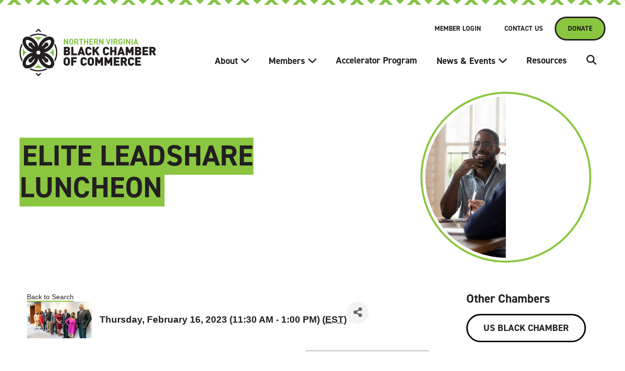

--- FILE ---
content_type: text/html; charset=utf-8
request_url: https://business.northernvirginiabcc.org/events/Details/elite-leadshare-luncheon-812046?sourceTypeId=Website
body_size: 11660
content:
<!DOCTYPE html><!-- This site was created in Webflow. https://webflow.com --><!-- Last Published: Tue Dec 23 2025 23:11:14 GMT+0000 (Coordinated Universal Time) --><html data-wf-domain="www.northernvirginiabcc.org" data-wf-page="5fc68ec889c9541b73360f5a" data-wf-site="5f9b0f91cb517068314614e8"><head>
    <!-- TenantId: 1767; TenantKey: a655641e-d461-4169-9c68-2fc53b8ae4de -->
    <!-- IsDevMode: False -->
        <!-- Template URI: https://www.northernvirginiabcc.org/gz-contact-us-template ID 1426 -->
        <base href="https://www.northernvirginiabcc.org" />
        <meta property="og:type" content="website" />
<meta property="og:title" content="Elite LeadShare Luncheon" /><meta property="og:description" content="
Elite LeadShare is a unique opportunity to connect with like-minded professionals and business owners and grow your network. The group is dedicated to actively fostering business relationships and sharing referrals among its members. By attending monthly meetings, you will expand your network a..." /><meta property="og:image" content="https://res.cloudinary.com/micronetonline/image/upload/c_crop,h_1152,w_2048,x_0,y_0/f_auto/q_auto/f_auto/q_auto/v1671451569/tenants/a655641e-d461-4169-9c68-2fc53b8ae4de/763cc708c8094d1884aabbd368c6a0e6/leadshare3.jpg" /><meta property="og:site_name" content="GZ Module Pages" /><meta property="og:url" content="https://business.northernvirginiabcc.org/events/Details/elite-leadshare-luncheon-812046?sourceTypeId=Website" /><meta charset="utf-8"/><title>Elite LeadShare Luncheon gz-contact-us-</title><meta content="gz-contact-us-template" property="twitter:title"/><meta content="width=device-width, initial-scale=1" name="viewport"/><meta content="Webflow" name="generator"/><link href="https://cdn.prod.website-files.com/5f9b0f91cb517068314614e8/css/nvbcc.webflow.shared.845415a7d.css" rel="stylesheet" type="text/css"/><link href="https://fonts.googleapis.com" rel="preconnect"/><link href="https://fonts.gstatic.com" rel="preconnect" crossorigin="anonymous"/><script src="https://ajax.googleapis.com/ajax/libs/webfont/1.6.26/webfont.js" type="text/javascript"></script><script type="text/javascript">WebFont.load({  google: {    families: ["Exo:100,100italic,200,200italic,300,300italic,400,400italic,500,500italic,600,600italic,700,700italic,800,800italic,900,900italic","Lato:100,100italic,300,300italic,400,400italic,700,700italic,900,900italic"]  }});</script><script src="https://use.typekit.net/yna3ewi.js" type="text/javascript"></script><script type="text/javascript">try{Typekit.load();}catch(e){}</script><script type="text/javascript">!function(o,c){var n=c.documentElement,t=" w-mod-";n.className+=t+"js",("ontouchstart"in o||o.DocumentTouch&&c instanceof DocumentTouch)&&(n.className+=t+"touch")}(window,document);</script><link href="https://cdn.prod.website-files.com/5f9b0f91cb517068314614e8/5fc96d164fa809bf72a5c1e5_favicon.png" rel="shortcut icon" type="image/x-icon"/><link href="https://cdn.prod.website-files.com/5f9b0f91cb517068314614e8/5fc96d21e45d8b663668157a_nvbcc-favicon-large.jpg" rel="apple-touch-icon"/><script async="" src="https://www.googletagmanager.com/gtag/js?id=UA-187351480-1"></script><script type="text/javascript">window.dataLayer = window.dataLayer || [];function gtag(){dataLayer.push(arguments);}gtag('js', new Date());gtag('config', 'UA-187351480-1', {'anonymize_ip': false});</script><style>
  
  body {
    position: relative;
  }
  
  .nav-menu, .w-nav-overlay {
    z-index: 9999!important;
  }
  
  .w-nav-link.w--current {
    color: #76ae31!important;
  }

  .w-dropdown-link.w--current {
    color: #76ae31!important;
  }
  
  .hero-image-cropper::after {
    content: "";
    display: block;
    padding-bottom: 100%;
  }
  
  .hero__spotlight-overlay:after {
    display: block;
    content: '';
    background: #8ac640;
    height: 3px;
    width: 0%;
    transition: width 500ms ease;
  }
  
  .hero__spotlight-overlay:hover:after {
    width: 100%;
  }
  
  .hero__spotlight-overlay .hero__spotlight-overlay-icon {
    transition: top 200ms ease, right 200ms ease;
  }
  
  .hero__spotlight-overlay:hover .hero__spotlight-overlay-icon {
    top: -11px;
    right: -11px;
  }
  
  .drop-cap-rich-text-block p:first-child:first-letter {
    float: left;
    font-size: 4em;
    font-weight: 700;
    line-height: 0.63;
    margin: 0 0.1em 0 0;
    background: #8ac640;
    padding: 0.2em;
  }
  
  .text-button__image {
    transition: top 200ms ease, right 200ms ease;
  }
  
  .text-button:hover .text-button__image {
    top: -5px;
    right: -5px;
  }
  
  .card__link-block .card__notch {
    transition: top 200ms ease, right 200ms ease;
  }
  
  .card__link-block:hover .card__notch {
    top: -8px;
    right: -8px;
  }
  
  .card__link-block .card__heading {
    transition: color 200ms ease;
  }
  
  .card__link-block:hover .card__heading {
    color: #76ae31;
  }
  
</style><link href="https://business.northernvirginiabcc.org/public/css/mmp/core?v=hIj6QgGYRjwfpitUVZMw8OMzjlL-07w8MYEegl56ouI1" rel="stylesheet"/>


    
    <link href="https://business.northernvirginiabcc.org/GZContent/css/public/lib/bootstrap/bootstrap-ns.min.css" rel="stylesheet" />
    <link href="https://business.northernvirginiabcc.org/GZContent/css/public/lib/fontawesome/css/fa.css" rel="stylesheet" />
    <link href="https://cdnjs.cloudflare.com/ajax/libs/select2/4.0.6-rc.0/css/select2.min.css" rel="stylesheet" />
    <link href="https://cdnjs.cloudflare.com/ajax/libs/bootstrap-datepicker/1.9.0/css/bootstrap-datepicker.min.css" rel="stylesheet" />
    <link href="https://business.northernvirginiabcc.org/Cms/Css?version=Version2" rel="stylesheet" type="text/css" />

</head><body><header class="header"><div class="header__border"></div><header class="header__container w-container"><div data-collapse="medium" data-animation="over-right" data-duration="400" data-doc-height="1" data-easing="ease" data-easing2="ease" role="banner" class="navbar w-nav"><div class="container container--12col w-container"><div class="nav--utility"><div class="w-dyn-list"><div role="list" class="collection-list-7 w-dyn-items"><div role="listitem" class="w-dyn-item"><a href="https://business.northernvirginiabcc.org/MIC/login" target="_blank" class="nav--utility__link w-nav-link">Member Login</a></div><div role="listitem" class="w-dyn-item"><a href="https://business.northernvirginiabcc.org/contact" target="_blank" class="nav--utility__link w-nav-link">Contact Us</a></div></div></div><a href="https://business.northernvirginiabcc.org/ap/donate/VjpGyvLk" target="_blank" class="nav--utility__button btn w-button">Donate</a></div><div class="div-block w-clearfix"><a href="/" class="brand w-nav-brand"><img src="https://cdn.prod.website-files.com/5f9b0f91cb517068314614e8/5f9b2f4133de8ae064ede9fb_nvbcc-logo-full-color.svg" loading="lazy" width="280" alt="" class="image"/></a><div class="menu-button w-nav-button"><div class="text-icon"></div><div class="text-block-7">Menu</div></div><nav role="navigation" class="nav-menu w-nav-menu"><div><div class="div-block-14"><div data-hover="false" data-delay="2" class="dropdown w-dropdown"><div class="main-nav__link w-dropdown-toggle"><div class="text-block-8">About</div><div class="main-nav__link-icon"></div></div><nav class="dropdown-list main-nav__dropdown w-dropdown-list"><a href="/who-we-are/about-us-v2" class="dropdown-link dropdown__link w-dropdown-link">About Us</a><a href="/who-we-are/chamber-leadership" class="dropdown-link dropdown__link w-dropdown-link">Chamber Leadership</a><a href="/who-we-are/ambassadors" class="dropdown-link dropdown__link w-dropdown-link">Ambassadors</a><a href="/who-we-are/chamber-update" class="dropdown__link dropdown-link w-dropdown-link">Executive Update</a><a href="/who-we-are/faqs" class="dropdown__link dropdown-link w-dropdown-link">FAQs</a><a href="/who-we-are/partners-sponsors" class="dropdown__link dropdown-link w-dropdown-link">Partners &amp; Sponsors</a></nav></div><div data-hover="false" data-delay="2" class="dropdown w-dropdown"><div class="main-nav__link w-dropdown-toggle"><div class="text-block-8">Members</div><div class="main-nav__link-icon"></div></div><nav class="dropdown-list main-nav__dropdown w-dropdown-list"><a href="https://business.northernvirginiabcc.org/directory" class="dropdown-link dropdown__link w-dropdown-link">Member Directory</a><a href="/join-us" class="dropdown-link dropdown__link w-dropdown-link">Become a Member</a></nav></div><a href="/accelerator-program" class="main-nav__link w-nav-link">Accelerator Program</a><div data-hover="false" data-delay="0" class="dropdown-2 w-dropdown"><div class="main-nav__link w-dropdown-toggle"><div>News &amp; Events</div><div class="main-nav__link-icon"></div></div><nav class="main-nav__dropdown dropdown-list w-dropdown-list"><a href="/news-events/latest-news" class="dropdown__link dropdown-link w-dropdown-link">Latest News</a><a href="https://business.northernvirginiabcc.org/events" class="dropdown__link dropdown-link w-dropdown-link">Event Calendar</a><div class="w-dyn-list"><div role="list" class="w-dyn-items"><div role="listitem" class="w-dyn-item"><a href="/photo-galleries/chamberinmotion" class="dropdown__link dropdown-link w-dropdown-link">Chamber IN Motion</a></div></div></div></nav></div><a href="/resources" class="main-nav__link w-nav-link">Resources</a><div class="mobile-utility-nav"><div class="w-dyn-list"><div role="list" class="w-dyn-items"><div role="listitem" class="w-dyn-item"><a href="https://business.northernvirginiabcc.org/MIC/login" target="_blank" class="main-nav__link">Member Login</a></div><div role="listitem" class="w-dyn-item"><a href="https://business.northernvirginiabcc.org/contact" target="_blank" class="main-nav__link">Contact Us</a></div></div></div><a href="/join-us" class="btn mobile-nav-button w-button">Join Us</a></div><div data-hover="false" data-delay="0" class="dropdown-3 w-dropdown"><div class="main-nav__link search-icon w-dropdown-toggle"><div class="text-block-6"></div></div><nav class="main-nav__dropdown dropdown-list search-dropdown w-dropdown-list"><form action="/search" class="search w-form"><input class="text-field w-input" maxlength="256" name="query" placeholder="Search…" type="search" id="search" required=""/><input type="submit" class="submit-button w-button" value="Go"/></form></nav></div></div></div></nav></div></div></div></header></header><div class="hero-interior"><div class="nvbcc__container w-container"><div class="hero-interior__content-container2 w-clearfix"><div class="hero-interior__image-container2"><div class="hero-image-cropper--interior"><img loading="lazy" alt="" src="https://cdn.prod.website-files.com/5f9b0f91cb517068314614e8/5fb6f4d162fdb54217fb9d23_iStock-1197547410.jpg" sizes="100vw" srcset="https://cdn.prod.website-files.com/5f9b0f91cb517068314614e8/5fb6f4d162fdb54217fb9d23_iStock-1197547410-p-1080.jpeg 1080w, https://cdn.prod.website-files.com/5f9b0f91cb517068314614e8/5fb6f4d162fdb54217fb9d23_iStock-1197547410.jpg 1254w" class="hero-centered-image"/></div><div class="hero__bkg"></div></div><div class="hero-interior__text-container2"><h1 class="hero-interior__page-title">Elite LeadShare Luncheon</h1><p class="hero-interior__intro-text"></p></div></div><div class="div-block-22"><div class="div-block-23"></div><img src="https://cdn.prod.website-files.com/5f9b0f91cb517068314614e8/5fb6f502d5eb3eb91508f2b2_iStock-1216049262.jpg" loading="lazy" alt="" sizes="100vw" srcset="https://cdn.prod.website-files.com/5f9b0f91cb517068314614e8/5fb6f502d5eb3eb91508f2b2_iStock-1216049262-p-500.jpeg 500w, https://cdn.prod.website-files.com/5f9b0f91cb517068314614e8/5fb6f502d5eb3eb91508f2b2_iStock-1216049262-p-800.jpeg 800w, https://cdn.prod.website-files.com/5f9b0f91cb517068314614e8/5fb6f502d5eb3eb91508f2b2_iStock-1216049262-p-1080.jpeg 1080w, https://cdn.prod.website-files.com/5f9b0f91cb517068314614e8/5fb6f502d5eb3eb91508f2b2_iStock-1216049262.jpg 1145w" class="image-5"/></div></div></div><div class="main-content-area"><div class="container w-container"><div class="w-row"><div class="w-col w-col-9"><div class="text-block-9"><div id="gzns" class="gz-pageId-5528">
        <div class="">
            
            


 






<!--unique class in container fluid wrapper-->
<div class="container-fluid gz-event-details" itemscope="itemscope" itemtype="http://schema.org/Event">
    <meta itemprop="eventStatus" content="EventScheduled">

    <div class="row gz-page-return">
        <div class="col-sm-6">
            <a id="go-back" href="https://business.northernvirginiabcc.org/events">Back to Search</a>
        </div>
    </div>

    <!--page title and share buttons-->
    <div class="row mb-4 gz-event-details-header">
        <div class="d-flex col-sm-12 gz-all-headers">
            <div class="gz-details-img">
                <!--if no image leave empty, flex box accounts for spacing issues, image should have alt-->
                    <img class="gz-event-details-img" itemprop="image" src="https://res.cloudinary.com/micronetonline/image/upload/c_crop,h_1152,w_2048,x_0,y_0/f_auto/q_auto/f_auto/q_auto/v1671451569/tenants/a655641e-d461-4169-9c68-2fc53b8ae4de/763cc708c8094d1884aabbd368c6a0e6/leadshare3.jpg" alt="">
            </div>
            <div class="gz-details-titles">
                <h1 class="gz-pagetitle" itemprop="name">Elite LeadShare Luncheon</h1>
                <h5 class="gz-subtitle">
                    Thursday, February 16, 2023 (11:30 AM - 1:00 PM)
                        (<abbr title="(GMT-05:00) Eastern Time">EST</abbr>)
                </h5>
            </div>
            <!-- share Button trigger modal (modal code at bottom of page) -->
            <button id="shareDrop" type="button" class="btn gz-share-btn" data-toggle="modal" data-target="#shareModal" aria-label="Share"> <i class="gz-fas gz-fa-share-alt"></i></button>
        </div>
    </div>


    <!-- 2 column row for event facts and register card -->
    <div class="row gz-event-details-left">

        <div class="col-sm-7 col-md-8">
            <!-- row for description -->
            <div class="row gz-event-description" itemprop="about">
                <div class="col">
                    <h3 class="gz-subtitle">Description</h3>
<p><meta charset='utf-8'>Elite LeadShare is a unique opportunity to connect with like-minded professionals and business owners and grow your network. The group is dedicated to actively fostering business relationships and sharing referrals among its members. By attending monthly meetings, you will expand your network and have the chance to engage with a diverse mix of B2B and B2C participants. Whether you&#39;re a Chamber member or not, you&#39;re welcome to attend and explore the possibilities of membership. Don&#39;t miss this chance to network, learn and grow your business. And for those who want to take their engagement to the next level, consider becoming a speaker host and sponsor for the group. Join Elite LeadShare and see your business thrive!</p>
                </div>
            </div>

            <!-- row for video, if no video omit row-->
            
            <!-- row for custom fields, omit if not in use-->
            <!-- moved the contact info from custom fields up to the sidebar so there will be nothing displaying here but keeping to add stuff in the future-->
            <div class="row gz-event-details-custom" style="display:none">
                <div class="col">
                    <h3 class="gz-subtitle">Additional Info</h3>
                    
                    
                </div>
            </div>


            <!-- row for sponsors, omit entire row if none exist. -->

            <!-- row for images, omit entire row if none exist. Each image will pull up modal with the full size image in it. Same module, unique image https://getbootstrap.com/docs/4.1/components/modal/#varying-modal-content -->

            <!-- The modal -->
            <div class="modal fade gz-details-images-modal" id="eventImagesModal" tabindex="-1" role="dialog" aria-labelledby="imagesModalLabel" aria-hidden="true">
                <div class="modal-dialog" role="document">
                    <div class="modal-content">
                        <div class="modal-header">
                            <h5 class="modal-title" id="imagesModalLabel"></h5>
                            <!--add import img alt or title as title text for assistive technologies-->
                            <button type="button" class="close" data-dismiss="modal" aria-label="Close"> <span aria-hidden="true">&times;</span> </button>
                        </div>
                        <div class="modal-body"> <img class="gz-modal-details-img" src="" alt=""> <p id="imagesModalCaption"></p></div>
                    </div>
                </div>
            </div>
        </div>

        <div class="col-sm-5 col-md-4">
            <div class="card gz-event-details-card">
                <div class="card-body gz-card-datetime">
                    
                        <div class="card-text gz-event-address" itemprop="location" itemscope itemtype="http://schema.org/Place">
                            <strong>Hyatt Regency Crystal City at Reagan National Airport</strong>
                            <br />
                            <span class="gz-street-address" itemprop="name">2799 Richmond Highway </span>

                            <span>
                                <br />
                                <span class="gz-city">Arlington</span>,
                                <span class="gz-state">VA</span>
                                <span class="gz-postalcode">22202</span>
                                <span class="gz-country">United States</span>
                                <br />
                            </span>
                            <div class="gz-location-description"></div>
                        </div>
<div class="gz-map embed-responsive embed-responsive-16by9">
                                <iframe src="https://www.google.com/maps/embed/v1/place?key=AIzaSyCqeh7VbjbY2jVGZtWpSpjqHPe101sfTXM&amp;q=2799+Richmond+Highway+%2c+Arlington+VA" width="600" height="450" frameborder="0" style="border:0" allowfullscreen></iframe>
                            </div>                                            <div class="card-text gz-event-contact">
                            <strong>Event Contact</strong>
                            <br />
                            <span itemprop="organizer">Tonya Poindexter</span>
                            <br />
                            
                            
                        </div>
                    <div class="card-text gz-event-time">
                        <span>
                            Thursday, February 16, 2023 (11:30 AM - 1:00 PM)
                                (<abbr title="(GMT-05:00) Eastern Time">EST</abbr>)
                        </span>
                        
                    </div>
                        <div class="card-text gz-event-cat">
                            <strong>Categories</strong>
                            <br />
                                <span>NVBCC Events</span>
                                <br />
                        </div>
                                            <div class="card-text gz-event-guests">
                            <strong>Registered Guests</strong>
                            <br />
                            <span class="gz-guest-count">
                                <span>29</span>
                                <!--link will pull up modal with attendees, see modal code below-->
                            </span>
                        </div>
                </div>
                <div class="card-footer gz-card-register">
                        <a style="pointer-events: none" class="btn btn-block gz-btn-closed">Registration Closed</a>
                                                                            </div>
            </div>
        </div>
    </div>


</div><!-- container fluid close-->
<!-- Guest List attendees Modal -->
<div class="modal guest-modal fade" id="guestModal" tabindex="-1" role="dialog" aria-labelledby="guestModaLabel" aria-hidden="true">
    <div class="modal-dialog" role="document">
        <div class="modal-content">
            <div class="modal-header">
                <h5 class="modal-title" id="guestModaLabel">Registered Guests</h5>
                <button type="button" class="close" data-dismiss="modal" aria-label="Close">
                    <span aria-hidden="true">&times;</span>
                </button>
            </div>
            <div class="modal-body">
                
            </div>
            <div class="modal-footer">
                <button type="button" class="btn" data-dismiss="modal">Close</button>
            </div>
        </div>
    </div>
</div>
<!-- end of Modal -->
<!-- share Modal for share button next to page title -->
<div class="modal share-modal fade" id="shareModal" tabindex="-1" role="dialog" aria-labelledby="shareModaLabel" aria-hidden="true">
    <div class="modal-dialog" role="document">
        <div class="modal-content">
            <div class="modal-header">
                <h5 class="modal-title" id="shareModaLabel">Share</h5>
                <button type="button" class="close" data-dismiss="modal" aria-label="Close">
                    <span aria-hidden="true">&times;</span>
                </button>
            </div>
            <div class="modal-body">
                <!--add <a> for each option that currently exists-->
                <a class="gz-shareprint" href="https://business.northernvirginiabcc.org/events/Details/elite-leadshare-luncheon-812046?rendermode=print" title="Print this page" rel="nofollow" target="_blank">
                    <i class="gz-fa gz-fa-print"></i>Print
                </a>
                <a class="gz-shareemail" href="https://business.northernvirginiabcc.org/events/Details/elite-leadshare-luncheon-812046?sourceTypeId=Website" title="Share by Email" data-dismiss="modal">
                    <i class="gz-fa gz-fa-envelope"></i>Email
                </a>
                <a class="gz-sharephone" href="https://business.northernvirginiabcc.org/events/ICal/elite-leadshare-luncheon-812046.ics" rel="nofollow" title="Add to Calendar" download="elite-leadshare-luncheon-812046.ics">
                    <i class="gz-fa gz-fa-calendar-plus"></i>Add to Calendar
                </a>
                <a class="gz-sharefacebook" href="http://www.facebook.com/sharer.php?u=https%3a%2f%2fbusiness.northernvirginiabcc.org%2fevents%2fDetails%2felite-leadshare-luncheon-812046%3fsourceTypeId%3dWebsite" title="Share on Facebook" target="_blank"><i class="gz-fab gz-fa-facebook-f"></i>Facebook</a>
                <a href="http://www.linkedin.com/shareArticle?mini=true&amp;url=https%3a%2f%2fbusiness.northernvirginiabcc.org%2fevents%2fDetails%2felite-leadshare-luncheon-812046%3fsourceTypeId%3dWebsite&amp;title=Elite+LeadShare+Luncheon" title="Share on LinkedIn" target="_blank"><i class="gz-fab gz-fa-linkedin"></i>LinkedIn</a>
                <a href="http://twitter.com/share?text=Elite+LeadShare+Luncheon&amp;url=https%3a%2f%2fbusiness.northernvirginiabcc.org%2fevents%2fDetails%2felite-leadshare-luncheon-812046%3fsourceTypeId%3dWebsite" title="Share on X" target="_blank"><span class="gz-twitter-img-placeholder-share-modal"></span>X</a>
                <a href="//pinterest.com/pin/create/button/?media=https%3a%2f%2fres.cloudinary.com%2fmicronetonline%2fimage%2fupload%2fc_crop%2ch_1152%2cw_2048%2cx_0%2cy_0%2ff_auto%2fq_auto%2ff_auto%2fq_auto%2fv1671451569%2ftenants%2fa655641e-d461-4169-9c68-2fc53b8ae4de%2f763cc708c8094d1884aabbd368c6a0e6%2fleadshare3.jpg&amp;url=https%3a%2f%2fbusiness.northernvirginiabcc.org%2fevents%2fDetails%2felite-leadshare-luncheon-812046%3fsourceTypeId%3dWebsite" title="Share on Pinterest" target="_blank"><i class="gz-fab gz-fa-pinterest-square"></i>Pinterest</a>
            </div>
            <div class="modal-footer">
                <button type="button" class="btn" data-dismiss="modal">Close</button>
            </div>
        </div>
    </div>
</div>
<!-- end of Modal -->

            
                <div class="gz-row">
        <div class="gz-col-1">
            <div class="gz-block gz-powered-by">
                <span>Powered By </span><a href="https://www.growthzone.com">GrowthZone</a>
            </div>
        </div>
    </div>

        </div>
    </div> </div></div><div class="w-col w-col-3"><h4 class="heading-13">Other Chambers</h4><a href="https://usblackchambers.org/" target="_blank" class="button button--ghost w-button">US Black Chamber</a></div></div><div class="section-divider--fancy"><div class="section-divider--fancy__container"><img src="https://cdn.prod.website-files.com/5f9b0f91cb517068314614e8/5faacbf46cc33bc3baabe378_bese-symbol.svg" loading="lazy" alt="" class="section-divider__symbol"/></div></div></div></div><footer class="footer"><div class="footer__partners"><div class="container w-container"><div class="div-block-9"><div class="footer-partners__text-block"><h4 class="heading-8">Thanks to our <span class="highlight--black-text">sponsors &amp; community partners</span> for their support.</h4><a href="/who-we-are/partners-sponsors" class="text-button w-inline-block"><div class="text-block-3">Become a Sponsor</div><img src="https://cdn.prod.website-files.com/5f9b0f91cb517068314614e8/5fab5e847f2c64cd22232411_icon-chevron-up-right-green.svg" loading="lazy" alt="" class="text-button__image"/></a></div><div class="footer__logo-list w-dyn-list"><div role="list" class="collection-list w-dyn-items"><div role="listitem" class="footer-logo-list__item w-dyn-item"><img loading="lazy" alt="" src="https://cdn.prod.website-files.com/5fac1ad64b858d9e8f9fe642/676309f9090fd7eb866ef21c_pwcded-vertical-black.png" sizes="(max-width: 767px) 100vw, (max-width: 991px) 726.625px, 939.15625px" srcset="https://cdn.prod.website-files.com/5fac1ad64b858d9e8f9fe642/676309f9090fd7eb866ef21c_pwcded-vertical-black-p-500.png 500w, https://cdn.prod.website-files.com/5fac1ad64b858d9e8f9fe642/676309f9090fd7eb866ef21c_pwcded-vertical-black-p-800.png 800w, https://cdn.prod.website-files.com/5fac1ad64b858d9e8f9fe642/676309f9090fd7eb866ef21c_pwcded-vertical-black-p-1080.png 1080w, https://cdn.prod.website-files.com/5fac1ad64b858d9e8f9fe642/676309f9090fd7eb866ef21c_pwcded-vertical-black.png 1500w" class="image-6"/></div><div role="listitem" class="footer-logo-list__item w-dyn-item"><img loading="lazy" alt="" src="https://cdn.prod.website-files.com/5fac1ad64b858d9e8f9fe642/67630a35090fd7eb866f3b6d_AEDP_Logo.png" class="image-6"/></div><div role="listitem" class="footer-logo-list__item w-dyn-item"><img loading="lazy" alt="" src="https://cdn.prod.website-files.com/5fac1ad64b858d9e8f9fe642/5fc94f158b2d150a76247026_dominion-energy.jpg" class="image-6"/></div><div role="listitem" class="footer-logo-list__item w-dyn-item"><img loading="lazy" alt="" src="https://cdn.prod.website-files.com/5fac1ad64b858d9e8f9fe642/67630b0a7ef0fb380420955c_MSE-Logo.jpg" sizes="(max-width: 767px) 100vw, (max-width: 991px) 726.625px, 939.15625px" srcset="https://cdn.prod.website-files.com/5fac1ad64b858d9e8f9fe642/67630b0a7ef0fb380420955c_MSE-Logo-p-500.jpg 500w, https://cdn.prod.website-files.com/5fac1ad64b858d9e8f9fe642/67630b0a7ef0fb380420955c_MSE-Logo-p-800.jpg 800w, https://cdn.prod.website-files.com/5fac1ad64b858d9e8f9fe642/67630b0a7ef0fb380420955c_MSE-Logo-p-1080.jpg 1080w, https://cdn.prod.website-files.com/5fac1ad64b858d9e8f9fe642/67630b0a7ef0fb380420955c_MSE-Logo-p-1600.jpg 1600w, https://cdn.prod.website-files.com/5fac1ad64b858d9e8f9fe642/67630b0a7ef0fb380420955c_MSE-Logo.jpg 1920w" class="image-6"/></div><div role="listitem" class="footer-logo-list__item w-dyn-item"><img loading="lazy" alt="" src="https://cdn.prod.website-files.com/5fac1ad64b858d9e8f9fe642/6055bbedbbb4c55f4744d8ac_fcedalogolarge.png" class="image-6"/></div></div></div></div></div></div><div class="footer__bottom-container"><div class="footer__border"></div><div class="container w-container"><div class="footer__columns w-row"><div class="w-col w-col-4"><div class="footer__content-block"><h5 class="footer__h5">Mailing Address</h5><p class="footer__paragraph">Northern Virginia Black Chamber of Commerce<br/>8270 Greensboro Drive, Suite 850<br/>McLean, VA 22102</p></div><div class="footer__content-block"><h5 class="footer__h5">Connect with us</h5><ul role="list" class="social-icon-list"><li class="social-icon-list__item"><a href="https://www.facebook.com/NVBCC/" target="_blank" class="link-2"></a></li><li class="social-icon-list__item"><a href="https://twitter.com/northernvabcc" target="_blank" class="link-2"></a></li><li class="social-icon-list__item"><a href="https://www.instagram.com/nvbcc/" target="_blank" class="link-2"></a></li><li class="social-icon-list__item"><a href="https://www.linkedin.com/company/northern-virginia-black-chamber-of-commerce/" target="_blank" class="link-2"></a></li></ul></div></div><div class="w-col w-col-4"><div class="footer__content-block"><h5 class="footer__h5">Phone Number</h5><a href="tel:+17034424472" class="footer__contact-link w-inline-block"><img src="https://cdn.prod.website-files.com/5f9b0f91cb517068314614e8/5f9c40854fca44062d506760_icon-mobile.svg" loading="lazy" alt="" class="footer__contact-image"/><p class="footer__paragraph">(703) 442-4472</p></a></div><div class="footer__content-block"><h5 class="footer__h5">EMail Address</h5><a href="mailto:info@northernvirginiabcc.org?subject=Message%20from%20NVBCC%20Website" class="footer__contact-link w-inline-block"><img src="https://cdn.prod.website-files.com/5f9b0f91cb517068314614e8/5f9c40853771c0e812355bae_icon-email.svg" loading="lazy" width="14" alt="" class="footer__contact-image"/><p class="footer__paragraph">info@northernvirginiabcc.org</p></a></div></div><div class="w-col w-col-4"><div class="footer__content-block"><h5 class="footer__h5">Stay Up to Date</h5><p class="footer__paragraph">Get the latest news, events, and announcements from the Northern Virginia Black Chamber of Commerce, delivered to your inbox.</p><a href="https://visitor.r20.constantcontact.com/d.jsp?llr=zafchrcab&amp;p=oi&amp;m=1102236947481&amp;sit=sw5plkrdb&amp;f=0b9290c8-6ddf-466d-8af0-b5e3bfabbbb8" target="_blank" class="btn btn--footer w-button">Subscribe</a></div></div></div></div></div></footer><script src="https://d3e54v103j8qbb.cloudfront.net/js/jquery-3.5.1.min.dc5e7f18c8.js?site=5f9b0f91cb517068314614e8" type="text/javascript" integrity="sha256-9/aliU8dGd2tb6OSsuzixeV4y/faTqgFtohetphbbj0=" crossorigin="anonymous"></script><script src="https://cdn.prod.website-files.com/5f9b0f91cb517068314614e8/js/webflow.schunk.0f705d2797780959.js" type="text/javascript"></script><script src="https://cdn.prod.website-files.com/5f9b0f91cb517068314614e8/js/webflow.c9f80112.8f14fdb118ccbbf5.js" type="text/javascript"></script>    <script>
            var MMP = MMP || {};
            MMP.Base = {TenantId: 1767, Url: '//business.northernvirginiabcc.org/' };
    </script>

    <script src="https://ajax.googleapis.com/ajax/libs/jquery/3.1.1/jquery.min.js" type="text/javascript"></script>
    <script src="https://cdnjs.cloudflare.com/ajax/libs/popper.js/1.14.3/umd/popper.min.js" integrity="sha384-ZMP7rVo3mIykV+2+9J3UJ46jBk0WLaUAdn689aCwoqbBJiSnjAK/l8WvCWPIPm49" crossorigin="anonymous"></script>
    <script src="https://cdnjs.cloudflare.com/ajax/libs/bootstrap-datepicker/1.9.0/js/bootstrap-datepicker.min.js"></script>
    <script src="https://stackpath.bootstrapcdn.com/bootstrap/4.3.1/js/bootstrap.min.js" integrity="sha384-JjSmVgyd0p3pXB1rRibZUAYoIIy6OrQ6VrjIEaFf/nJGzIxFDsf4x0xIM+B07jRM" crossorigin="anonymous"></script>
    
    <script>
        MMP.jQuery = jQuery.noConflict(true);
    </script>
<script src="https://business.northernvirginiabcc.org/public/js/mmp/core?v=qw0N1n4OBOXaPR_-bwgsZFg3_LPCaO3V-4KZwVTl9pY1"></script>

    <script src="https://business.northernvirginiabcc.org/public/js/select2-MMP/core?v=YEh8gXjGY22IAPuwtxZZO_VDYcUUyR4LM2pyJhHIehs1"></script>

    
    <style>
        /*** WQZ-991-92798 ***/
        #mn-content .mn-info-action.mn-location-description i.fa.fa-info.fa-fw.fa-lg {
            /*margin-top: 20px;*/
            display: none;
        }
        /* increase sponsor level heading size */
        #gzns .gz-event-sponsor-images h5 {
            font-size: 1.2rem;
            line-height: 2.4rem;
        }
    </style>
    <script type="text/javascript">
        MMP.jQuery(function ($) {
            MMP.Plugins.Print.Init('.gz-shareprint');
            MMP.Plugins.Email.Init('.gz-shareemail', 'Tell a friend about Elite LeadShare Luncheon', 'https://business.northernvirginiabcc.org/events/TellAFriend/812046', "gzns","gz");

            var referrer = document.referrer.toLowerCase();
            var host = location.host.toLowerCase();
            if ((referrer.indexOf(host) != -1) && (referrer.indexOf('/search') != -1)) {
                $('#go-back').attr('href', referrer)
            }
            var $gzns = $('#gzns');
            var $info = $('#gzns').find('.col-sm-6.col-md-4');
            if ($gzns.width() > 950) {
                $info.addClass('col-lg-3');
            }
            $('#eventImagesModal').on('show.bs.modal', function (event) {
                var button = $(event.relatedTarget); // Button that triggered the modal
                var caption = button.data("caption");
                var title = button.data("title");
                var alt = button.attr("alt");
                var url = button.attr("src");// Extract info from data-* attributes
                var modal = $(this);
                modal.find('#imagesModalLabel').text(title);
                modal.find('#imagesModalCaption').text(caption);
                modal.find('.gz-modal-details-img').attr("src", url);
                modal.find('.gz-modal-details-img').attr("alt", alt);
            });
        });
    </script>

    <script>
        (function ($) {
            $(function () {
                //Used to execute scripts in customers templates (public modules) after page load
                if (window.runOnModuleLoad) {
                    window.runOnModuleLoad($);
                }

                fetch('https://business.northernvirginiabcc.org/api/analytics/visitor');
            });
        })(MMP.jQuery);
    </script>
</body></html>



--- FILE ---
content_type: text/css
request_url: https://cdn.prod.website-files.com/5f9b0f91cb517068314614e8/css/nvbcc.webflow.shared.845415a7d.css
body_size: 25539
content:
html {
  -webkit-text-size-adjust: 100%;
  -ms-text-size-adjust: 100%;
  font-family: sans-serif;
}

body {
  margin: 0;
}

article, aside, details, figcaption, figure, footer, header, hgroup, main, menu, nav, section, summary {
  display: block;
}

audio, canvas, progress, video {
  vertical-align: baseline;
  display: inline-block;
}

audio:not([controls]) {
  height: 0;
  display: none;
}

[hidden], template {
  display: none;
}

a {
  background-color: #0000;
}

a:active, a:hover {
  outline: 0;
}

abbr[title] {
  border-bottom: 1px dotted;
}

b, strong {
  font-weight: bold;
}

dfn {
  font-style: italic;
}

h1 {
  margin: .67em 0;
  font-size: 2em;
}

mark {
  color: #000;
  background: #ff0;
}

small {
  font-size: 80%;
}

sub, sup {
  vertical-align: baseline;
  font-size: 75%;
  line-height: 0;
  position: relative;
}

sup {
  top: -.5em;
}

sub {
  bottom: -.25em;
}

img {
  border: 0;
}

svg:not(:root) {
  overflow: hidden;
}

hr {
  box-sizing: content-box;
  height: 0;
}

pre {
  overflow: auto;
}

code, kbd, pre, samp {
  font-family: monospace;
  font-size: 1em;
}

button, input, optgroup, select, textarea {
  color: inherit;
  font: inherit;
  margin: 0;
}

button {
  overflow: visible;
}

button, select {
  text-transform: none;
}

button, html input[type="button"], input[type="reset"] {
  -webkit-appearance: button;
  cursor: pointer;
}

button[disabled], html input[disabled] {
  cursor: default;
}

button::-moz-focus-inner, input::-moz-focus-inner {
  border: 0;
  padding: 0;
}

input {
  line-height: normal;
}

input[type="checkbox"], input[type="radio"] {
  box-sizing: border-box;
  padding: 0;
}

input[type="number"]::-webkit-inner-spin-button, input[type="number"]::-webkit-outer-spin-button {
  height: auto;
}

input[type="search"] {
  -webkit-appearance: none;
}

input[type="search"]::-webkit-search-cancel-button, input[type="search"]::-webkit-search-decoration {
  -webkit-appearance: none;
}

legend {
  border: 0;
  padding: 0;
}

textarea {
  overflow: auto;
}

optgroup {
  font-weight: bold;
}

table {
  border-collapse: collapse;
  border-spacing: 0;
}

td, th {
  padding: 0;
}

@font-face {
  font-family: webflow-icons;
  src: url("[data-uri]") format("truetype");
  font-weight: normal;
  font-style: normal;
}

[class^="w-icon-"], [class*=" w-icon-"] {
  speak: none;
  font-variant: normal;
  text-transform: none;
  -webkit-font-smoothing: antialiased;
  -moz-osx-font-smoothing: grayscale;
  font-style: normal;
  font-weight: normal;
  line-height: 1;
  font-family: webflow-icons !important;
}

.w-icon-slider-right:before {
  content: "";
}

.w-icon-slider-left:before {
  content: "";
}

.w-icon-nav-menu:before {
  content: "";
}

.w-icon-arrow-down:before, .w-icon-dropdown-toggle:before {
  content: "";
}

.w-icon-file-upload-remove:before {
  content: "";
}

.w-icon-file-upload-icon:before {
  content: "";
}

* {
  box-sizing: border-box;
}

html {
  height: 100%;
}

body {
  color: #333;
  background-color: #fff;
  min-height: 100%;
  margin: 0;
  font-family: Arial, sans-serif;
  font-size: 14px;
  line-height: 20px;
}

img {
  vertical-align: middle;
  max-width: 100%;
  display: inline-block;
}

html.w-mod-touch * {
  background-attachment: scroll !important;
}

.w-block {
  display: block;
}

.w-inline-block {
  max-width: 100%;
  display: inline-block;
}

.w-clearfix:before, .w-clearfix:after {
  content: " ";
  grid-area: 1 / 1 / 2 / 2;
  display: table;
}

.w-clearfix:after {
  clear: both;
}

.w-hidden {
  display: none;
}

.w-button {
  color: #fff;
  line-height: inherit;
  cursor: pointer;
  background-color: #3898ec;
  border: 0;
  border-radius: 0;
  padding: 9px 15px;
  text-decoration: none;
  display: inline-block;
}

input.w-button {
  -webkit-appearance: button;
}

html[data-w-dynpage] [data-w-cloak] {
  color: #0000 !important;
}

.w-code-block {
  margin: unset;
}

pre.w-code-block code {
  all: inherit;
}

.w-optimization {
  display: contents;
}

.w-webflow-badge, .w-webflow-badge > img {
  box-sizing: unset;
  width: unset;
  height: unset;
  max-height: unset;
  max-width: unset;
  min-height: unset;
  min-width: unset;
  margin: unset;
  padding: unset;
  float: unset;
  clear: unset;
  border: unset;
  border-radius: unset;
  background: unset;
  background-image: unset;
  background-position: unset;
  background-size: unset;
  background-repeat: unset;
  background-origin: unset;
  background-clip: unset;
  background-attachment: unset;
  background-color: unset;
  box-shadow: unset;
  transform: unset;
  direction: unset;
  font-family: unset;
  font-weight: unset;
  color: unset;
  font-size: unset;
  line-height: unset;
  font-style: unset;
  font-variant: unset;
  text-align: unset;
  letter-spacing: unset;
  -webkit-text-decoration: unset;
  text-decoration: unset;
  text-indent: unset;
  text-transform: unset;
  list-style-type: unset;
  text-shadow: unset;
  vertical-align: unset;
  cursor: unset;
  white-space: unset;
  word-break: unset;
  word-spacing: unset;
  word-wrap: unset;
  transition: unset;
}

.w-webflow-badge {
  white-space: nowrap;
  cursor: pointer;
  box-shadow: 0 0 0 1px #0000001a, 0 1px 3px #0000001a;
  visibility: visible !important;
  opacity: 1 !important;
  z-index: 2147483647 !important;
  color: #aaadb0 !important;
  overflow: unset !important;
  background-color: #fff !important;
  border-radius: 3px !important;
  width: auto !important;
  height: auto !important;
  margin: 0 !important;
  padding: 6px !important;
  font-size: 12px !important;
  line-height: 14px !important;
  text-decoration: none !important;
  display: inline-block !important;
  position: fixed !important;
  inset: auto 12px 12px auto !important;
  transform: none !important;
}

.w-webflow-badge > img {
  position: unset;
  visibility: unset !important;
  opacity: 1 !important;
  vertical-align: middle !important;
  display: inline-block !important;
}

h1, h2, h3, h4, h5, h6 {
  margin-bottom: 10px;
  font-weight: bold;
}

h1 {
  margin-top: 20px;
  font-size: 38px;
  line-height: 44px;
}

h2 {
  margin-top: 20px;
  font-size: 32px;
  line-height: 36px;
}

h3 {
  margin-top: 20px;
  font-size: 24px;
  line-height: 30px;
}

h4 {
  margin-top: 10px;
  font-size: 18px;
  line-height: 24px;
}

h5 {
  margin-top: 10px;
  font-size: 14px;
  line-height: 20px;
}

h6 {
  margin-top: 10px;
  font-size: 12px;
  line-height: 18px;
}

p {
  margin-top: 0;
  margin-bottom: 10px;
}

blockquote {
  border-left: 5px solid #e2e2e2;
  margin: 0 0 10px;
  padding: 10px 20px;
  font-size: 18px;
  line-height: 22px;
}

figure {
  margin: 0 0 10px;
}

figcaption {
  text-align: center;
  margin-top: 5px;
}

ul, ol {
  margin-top: 0;
  margin-bottom: 10px;
  padding-left: 40px;
}

.w-list-unstyled {
  padding-left: 0;
  list-style: none;
}

.w-embed:before, .w-embed:after {
  content: " ";
  grid-area: 1 / 1 / 2 / 2;
  display: table;
}

.w-embed:after {
  clear: both;
}

.w-video {
  width: 100%;
  padding: 0;
  position: relative;
}

.w-video iframe, .w-video object, .w-video embed {
  border: none;
  width: 100%;
  height: 100%;
  position: absolute;
  top: 0;
  left: 0;
}

fieldset {
  border: 0;
  margin: 0;
  padding: 0;
}

button, [type="button"], [type="reset"] {
  cursor: pointer;
  -webkit-appearance: button;
  border: 0;
}

.w-form {
  margin: 0 0 15px;
}

.w-form-done {
  text-align: center;
  background-color: #ddd;
  padding: 20px;
  display: none;
}

.w-form-fail {
  background-color: #ffdede;
  margin-top: 10px;
  padding: 10px;
  display: none;
}

label {
  margin-bottom: 5px;
  font-weight: bold;
  display: block;
}

.w-input, .w-select {
  color: #333;
  vertical-align: middle;
  background-color: #fff;
  border: 1px solid #ccc;
  width: 100%;
  height: 38px;
  margin-bottom: 10px;
  padding: 8px 12px;
  font-size: 14px;
  line-height: 1.42857;
  display: block;
}

.w-input::placeholder, .w-select::placeholder {
  color: #999;
}

.w-input:focus, .w-select:focus {
  border-color: #3898ec;
  outline: 0;
}

.w-input[disabled], .w-select[disabled], .w-input[readonly], .w-select[readonly], fieldset[disabled] .w-input, fieldset[disabled] .w-select {
  cursor: not-allowed;
}

.w-input[disabled]:not(.w-input-disabled), .w-select[disabled]:not(.w-input-disabled), .w-input[readonly], .w-select[readonly], fieldset[disabled]:not(.w-input-disabled) .w-input, fieldset[disabled]:not(.w-input-disabled) .w-select {
  background-color: #eee;
}

textarea.w-input, textarea.w-select {
  height: auto;
}

.w-select {
  background-color: #f3f3f3;
}

.w-select[multiple] {
  height: auto;
}

.w-form-label {
  cursor: pointer;
  margin-bottom: 0;
  font-weight: normal;
  display: inline-block;
}

.w-radio {
  margin-bottom: 5px;
  padding-left: 20px;
  display: block;
}

.w-radio:before, .w-radio:after {
  content: " ";
  grid-area: 1 / 1 / 2 / 2;
  display: table;
}

.w-radio:after {
  clear: both;
}

.w-radio-input {
  float: left;
  margin: 3px 0 0 -20px;
  line-height: normal;
}

.w-file-upload {
  margin-bottom: 10px;
  display: block;
}

.w-file-upload-input {
  opacity: 0;
  z-index: -100;
  width: .1px;
  height: .1px;
  position: absolute;
  overflow: hidden;
}

.w-file-upload-default, .w-file-upload-uploading, .w-file-upload-success {
  color: #333;
  display: inline-block;
}

.w-file-upload-error {
  margin-top: 10px;
  display: block;
}

.w-file-upload-default.w-hidden, .w-file-upload-uploading.w-hidden, .w-file-upload-error.w-hidden, .w-file-upload-success.w-hidden {
  display: none;
}

.w-file-upload-uploading-btn {
  cursor: pointer;
  background-color: #fafafa;
  border: 1px solid #ccc;
  margin: 0;
  padding: 8px 12px;
  font-size: 14px;
  font-weight: normal;
  display: flex;
}

.w-file-upload-file {
  background-color: #fafafa;
  border: 1px solid #ccc;
  flex-grow: 1;
  justify-content: space-between;
  margin: 0;
  padding: 8px 9px 8px 11px;
  display: flex;
}

.w-file-upload-file-name {
  font-size: 14px;
  font-weight: normal;
  display: block;
}

.w-file-remove-link {
  cursor: pointer;
  width: auto;
  height: auto;
  margin-top: 3px;
  margin-left: 10px;
  padding: 3px;
  display: block;
}

.w-icon-file-upload-remove {
  margin: auto;
  font-size: 10px;
}

.w-file-upload-error-msg {
  color: #ea384c;
  padding: 2px 0;
  display: inline-block;
}

.w-file-upload-info {
  padding: 0 12px;
  line-height: 38px;
  display: inline-block;
}

.w-file-upload-label {
  cursor: pointer;
  background-color: #fafafa;
  border: 1px solid #ccc;
  margin: 0;
  padding: 8px 12px;
  font-size: 14px;
  font-weight: normal;
  display: inline-block;
}

.w-icon-file-upload-icon, .w-icon-file-upload-uploading {
  width: 20px;
  margin-right: 8px;
  display: inline-block;
}

.w-icon-file-upload-uploading {
  height: 20px;
}

.w-container {
  max-width: 940px;
  margin-left: auto;
  margin-right: auto;
}

.w-container:before, .w-container:after {
  content: " ";
  grid-area: 1 / 1 / 2 / 2;
  display: table;
}

.w-container:after {
  clear: both;
}

.w-container .w-row {
  margin-left: -10px;
  margin-right: -10px;
}

.w-row:before, .w-row:after {
  content: " ";
  grid-area: 1 / 1 / 2 / 2;
  display: table;
}

.w-row:after {
  clear: both;
}

.w-row .w-row {
  margin-left: 0;
  margin-right: 0;
}

.w-col {
  float: left;
  width: 100%;
  min-height: 1px;
  padding-left: 10px;
  padding-right: 10px;
  position: relative;
}

.w-col .w-col {
  padding-left: 0;
  padding-right: 0;
}

.w-col-1 {
  width: 8.33333%;
}

.w-col-2 {
  width: 16.6667%;
}

.w-col-3 {
  width: 25%;
}

.w-col-4 {
  width: 33.3333%;
}

.w-col-5 {
  width: 41.6667%;
}

.w-col-6 {
  width: 50%;
}

.w-col-7 {
  width: 58.3333%;
}

.w-col-8 {
  width: 66.6667%;
}

.w-col-9 {
  width: 75%;
}

.w-col-10 {
  width: 83.3333%;
}

.w-col-11 {
  width: 91.6667%;
}

.w-col-12 {
  width: 100%;
}

.w-hidden-main {
  display: none !important;
}

@media screen and (max-width: 991px) {
  .w-container {
    max-width: 728px;
  }

  .w-hidden-main {
    display: inherit !important;
  }

  .w-hidden-medium {
    display: none !important;
  }

  .w-col-medium-1 {
    width: 8.33333%;
  }

  .w-col-medium-2 {
    width: 16.6667%;
  }

  .w-col-medium-3 {
    width: 25%;
  }

  .w-col-medium-4 {
    width: 33.3333%;
  }

  .w-col-medium-5 {
    width: 41.6667%;
  }

  .w-col-medium-6 {
    width: 50%;
  }

  .w-col-medium-7 {
    width: 58.3333%;
  }

  .w-col-medium-8 {
    width: 66.6667%;
  }

  .w-col-medium-9 {
    width: 75%;
  }

  .w-col-medium-10 {
    width: 83.3333%;
  }

  .w-col-medium-11 {
    width: 91.6667%;
  }

  .w-col-medium-12 {
    width: 100%;
  }

  .w-col-stack {
    width: 100%;
    left: auto;
    right: auto;
  }
}

@media screen and (max-width: 767px) {
  .w-hidden-main, .w-hidden-medium {
    display: inherit !important;
  }

  .w-hidden-small {
    display: none !important;
  }

  .w-row, .w-container .w-row {
    margin-left: 0;
    margin-right: 0;
  }

  .w-col {
    width: 100%;
    left: auto;
    right: auto;
  }

  .w-col-small-1 {
    width: 8.33333%;
  }

  .w-col-small-2 {
    width: 16.6667%;
  }

  .w-col-small-3 {
    width: 25%;
  }

  .w-col-small-4 {
    width: 33.3333%;
  }

  .w-col-small-5 {
    width: 41.6667%;
  }

  .w-col-small-6 {
    width: 50%;
  }

  .w-col-small-7 {
    width: 58.3333%;
  }

  .w-col-small-8 {
    width: 66.6667%;
  }

  .w-col-small-9 {
    width: 75%;
  }

  .w-col-small-10 {
    width: 83.3333%;
  }

  .w-col-small-11 {
    width: 91.6667%;
  }

  .w-col-small-12 {
    width: 100%;
  }
}

@media screen and (max-width: 479px) {
  .w-container {
    max-width: none;
  }

  .w-hidden-main, .w-hidden-medium, .w-hidden-small {
    display: inherit !important;
  }

  .w-hidden-tiny {
    display: none !important;
  }

  .w-col {
    width: 100%;
  }

  .w-col-tiny-1 {
    width: 8.33333%;
  }

  .w-col-tiny-2 {
    width: 16.6667%;
  }

  .w-col-tiny-3 {
    width: 25%;
  }

  .w-col-tiny-4 {
    width: 33.3333%;
  }

  .w-col-tiny-5 {
    width: 41.6667%;
  }

  .w-col-tiny-6 {
    width: 50%;
  }

  .w-col-tiny-7 {
    width: 58.3333%;
  }

  .w-col-tiny-8 {
    width: 66.6667%;
  }

  .w-col-tiny-9 {
    width: 75%;
  }

  .w-col-tiny-10 {
    width: 83.3333%;
  }

  .w-col-tiny-11 {
    width: 91.6667%;
  }

  .w-col-tiny-12 {
    width: 100%;
  }
}

.w-widget {
  position: relative;
}

.w-widget-map {
  width: 100%;
  height: 400px;
}

.w-widget-map label {
  width: auto;
  display: inline;
}

.w-widget-map img {
  max-width: inherit;
}

.w-widget-map .gm-style-iw {
  text-align: center;
}

.w-widget-map .gm-style-iw > button {
  display: none !important;
}

.w-widget-twitter {
  overflow: hidden;
}

.w-widget-twitter-count-shim {
  vertical-align: top;
  text-align: center;
  background: #fff;
  border: 1px solid #758696;
  border-radius: 3px;
  width: 28px;
  height: 20px;
  display: inline-block;
  position: relative;
}

.w-widget-twitter-count-shim * {
  pointer-events: none;
  -webkit-user-select: none;
  user-select: none;
}

.w-widget-twitter-count-shim .w-widget-twitter-count-inner {
  text-align: center;
  color: #999;
  font-family: serif;
  font-size: 15px;
  line-height: 12px;
  position: relative;
}

.w-widget-twitter-count-shim .w-widget-twitter-count-clear {
  display: block;
  position: relative;
}

.w-widget-twitter-count-shim.w--large {
  width: 36px;
  height: 28px;
}

.w-widget-twitter-count-shim.w--large .w-widget-twitter-count-inner {
  font-size: 18px;
  line-height: 18px;
}

.w-widget-twitter-count-shim:not(.w--vertical) {
  margin-left: 5px;
  margin-right: 8px;
}

.w-widget-twitter-count-shim:not(.w--vertical).w--large {
  margin-left: 6px;
}

.w-widget-twitter-count-shim:not(.w--vertical):before, .w-widget-twitter-count-shim:not(.w--vertical):after {
  content: " ";
  pointer-events: none;
  border: solid #0000;
  width: 0;
  height: 0;
  position: absolute;
  top: 50%;
  left: 0;
}

.w-widget-twitter-count-shim:not(.w--vertical):before {
  border-width: 4px;
  border-color: #75869600 #5d6c7b #75869600 #75869600;
  margin-top: -4px;
  margin-left: -9px;
}

.w-widget-twitter-count-shim:not(.w--vertical).w--large:before {
  border-width: 5px;
  margin-top: -5px;
  margin-left: -10px;
}

.w-widget-twitter-count-shim:not(.w--vertical):after {
  border-width: 4px;
  border-color: #fff0 #fff #fff0 #fff0;
  margin-top: -4px;
  margin-left: -8px;
}

.w-widget-twitter-count-shim:not(.w--vertical).w--large:after {
  border-width: 5px;
  margin-top: -5px;
  margin-left: -9px;
}

.w-widget-twitter-count-shim.w--vertical {
  width: 61px;
  height: 33px;
  margin-bottom: 8px;
}

.w-widget-twitter-count-shim.w--vertical:before, .w-widget-twitter-count-shim.w--vertical:after {
  content: " ";
  pointer-events: none;
  border: solid #0000;
  width: 0;
  height: 0;
  position: absolute;
  top: 100%;
  left: 50%;
}

.w-widget-twitter-count-shim.w--vertical:before {
  border-width: 5px;
  border-color: #5d6c7b #75869600 #75869600;
  margin-left: -5px;
}

.w-widget-twitter-count-shim.w--vertical:after {
  border-width: 4px;
  border-color: #fff #fff0 #fff0;
  margin-left: -4px;
}

.w-widget-twitter-count-shim.w--vertical .w-widget-twitter-count-inner {
  font-size: 18px;
  line-height: 22px;
}

.w-widget-twitter-count-shim.w--vertical.w--large {
  width: 76px;
}

.w-background-video {
  color: #fff;
  height: 500px;
  position: relative;
  overflow: hidden;
}

.w-background-video > video {
  object-fit: cover;
  z-index: -100;
  background-position: 50%;
  background-size: cover;
  width: 100%;
  height: 100%;
  margin: auto;
  position: absolute;
  inset: -100%;
}

.w-background-video > video::-webkit-media-controls-start-playback-button {
  -webkit-appearance: none;
  display: none !important;
}

.w-background-video--control {
  background-color: #0000;
  padding: 0;
  position: absolute;
  bottom: 1em;
  right: 1em;
}

.w-background-video--control > [hidden] {
  display: none !important;
}

.w-slider {
  text-align: center;
  clear: both;
  -webkit-tap-highlight-color: #0000;
  tap-highlight-color: #0000;
  background: #ddd;
  height: 300px;
  position: relative;
}

.w-slider-mask {
  z-index: 1;
  white-space: nowrap;
  height: 100%;
  display: block;
  position: relative;
  left: 0;
  right: 0;
  overflow: hidden;
}

.w-slide {
  vertical-align: top;
  white-space: normal;
  text-align: left;
  width: 100%;
  height: 100%;
  display: inline-block;
  position: relative;
}

.w-slider-nav {
  z-index: 2;
  text-align: center;
  -webkit-tap-highlight-color: #0000;
  tap-highlight-color: #0000;
  height: 40px;
  margin: auto;
  padding-top: 10px;
  position: absolute;
  inset: auto 0 0;
}

.w-slider-nav.w-round > div {
  border-radius: 100%;
}

.w-slider-nav.w-num > div {
  font-size: inherit;
  line-height: inherit;
  width: auto;
  height: auto;
  padding: .2em .5em;
}

.w-slider-nav.w-shadow > div {
  box-shadow: 0 0 3px #3336;
}

.w-slider-nav-invert {
  color: #fff;
}

.w-slider-nav-invert > div {
  background-color: #2226;
}

.w-slider-nav-invert > div.w-active {
  background-color: #222;
}

.w-slider-dot {
  cursor: pointer;
  background-color: #fff6;
  width: 1em;
  height: 1em;
  margin: 0 3px .5em;
  transition: background-color .1s, color .1s;
  display: inline-block;
  position: relative;
}

.w-slider-dot.w-active {
  background-color: #fff;
}

.w-slider-dot:focus {
  outline: none;
  box-shadow: 0 0 0 2px #fff;
}

.w-slider-dot:focus.w-active {
  box-shadow: none;
}

.w-slider-arrow-left, .w-slider-arrow-right {
  cursor: pointer;
  color: #fff;
  -webkit-tap-highlight-color: #0000;
  tap-highlight-color: #0000;
  -webkit-user-select: none;
  user-select: none;
  width: 80px;
  margin: auto;
  font-size: 40px;
  position: absolute;
  inset: 0;
  overflow: hidden;
}

.w-slider-arrow-left [class^="w-icon-"], .w-slider-arrow-right [class^="w-icon-"], .w-slider-arrow-left [class*=" w-icon-"], .w-slider-arrow-right [class*=" w-icon-"] {
  position: absolute;
}

.w-slider-arrow-left:focus, .w-slider-arrow-right:focus {
  outline: 0;
}

.w-slider-arrow-left {
  z-index: 3;
  right: auto;
}

.w-slider-arrow-right {
  z-index: 4;
  left: auto;
}

.w-icon-slider-left, .w-icon-slider-right {
  width: 1em;
  height: 1em;
  margin: auto;
  inset: 0;
}

.w-slider-aria-label {
  clip: rect(0 0 0 0);
  border: 0;
  width: 1px;
  height: 1px;
  margin: -1px;
  padding: 0;
  position: absolute;
  overflow: hidden;
}

.w-slider-force-show {
  display: block !important;
}

.w-dropdown {
  text-align: left;
  z-index: 900;
  margin-left: auto;
  margin-right: auto;
  display: inline-block;
  position: relative;
}

.w-dropdown-btn, .w-dropdown-toggle, .w-dropdown-link {
  vertical-align: top;
  color: #222;
  text-align: left;
  white-space: nowrap;
  margin-left: auto;
  margin-right: auto;
  padding: 20px;
  text-decoration: none;
  position: relative;
}

.w-dropdown-toggle {
  -webkit-user-select: none;
  user-select: none;
  cursor: pointer;
  padding-right: 40px;
  display: inline-block;
}

.w-dropdown-toggle:focus {
  outline: 0;
}

.w-icon-dropdown-toggle {
  width: 1em;
  height: 1em;
  margin: auto 20px auto auto;
  position: absolute;
  top: 0;
  bottom: 0;
  right: 0;
}

.w-dropdown-list {
  background: #ddd;
  min-width: 100%;
  display: none;
  position: absolute;
}

.w-dropdown-list.w--open {
  display: block;
}

.w-dropdown-link {
  color: #222;
  padding: 10px 20px;
  display: block;
}

.w-dropdown-link.w--current {
  color: #0082f3;
}

.w-dropdown-link:focus {
  outline: 0;
}

@media screen and (max-width: 767px) {
  .w-nav-brand {
    padding-left: 10px;
  }
}

.w-lightbox-backdrop {
  cursor: auto;
  letter-spacing: normal;
  text-indent: 0;
  text-shadow: none;
  text-transform: none;
  visibility: visible;
  white-space: normal;
  word-break: normal;
  word-spacing: normal;
  word-wrap: normal;
  color: #fff;
  text-align: center;
  z-index: 2000;
  opacity: 0;
  -webkit-user-select: none;
  -moz-user-select: none;
  -webkit-tap-highlight-color: transparent;
  background: #000000e6;
  outline: 0;
  font-family: Helvetica Neue, Helvetica, Ubuntu, Segoe UI, Verdana, sans-serif;
  font-size: 17px;
  font-style: normal;
  font-weight: 300;
  line-height: 1.2;
  list-style: disc;
  position: fixed;
  inset: 0;
  -webkit-transform: translate(0);
}

.w-lightbox-backdrop, .w-lightbox-container {
  -webkit-overflow-scrolling: touch;
  height: 100%;
  overflow: auto;
}

.w-lightbox-content {
  height: 100vh;
  position: relative;
  overflow: hidden;
}

.w-lightbox-view {
  opacity: 0;
  width: 100vw;
  height: 100vh;
  position: absolute;
}

.w-lightbox-view:before {
  content: "";
  height: 100vh;
}

.w-lightbox-group, .w-lightbox-group .w-lightbox-view, .w-lightbox-group .w-lightbox-view:before {
  height: 86vh;
}

.w-lightbox-frame, .w-lightbox-view:before {
  vertical-align: middle;
  display: inline-block;
}

.w-lightbox-figure {
  margin: 0;
  position: relative;
}

.w-lightbox-group .w-lightbox-figure {
  cursor: pointer;
}

.w-lightbox-img {
  width: auto;
  max-width: none;
  height: auto;
}

.w-lightbox-image {
  float: none;
  max-width: 100vw;
  max-height: 100vh;
  display: block;
}

.w-lightbox-group .w-lightbox-image {
  max-height: 86vh;
}

.w-lightbox-caption {
  text-align: left;
  text-overflow: ellipsis;
  white-space: nowrap;
  background: #0006;
  padding: .5em 1em;
  position: absolute;
  bottom: 0;
  left: 0;
  right: 0;
  overflow: hidden;
}

.w-lightbox-embed {
  width: 100%;
  height: 100%;
  position: absolute;
  inset: 0;
}

.w-lightbox-control {
  cursor: pointer;
  background-position: center;
  background-repeat: no-repeat;
  background-size: 24px;
  width: 4em;
  transition: all .3s;
  position: absolute;
  top: 0;
}

.w-lightbox-left {
  background-image: url("[data-uri]");
  display: none;
  bottom: 0;
  left: 0;
}

.w-lightbox-right {
  background-image: url("[data-uri]");
  display: none;
  bottom: 0;
  right: 0;
}

.w-lightbox-close {
  background-image: url("[data-uri]");
  background-size: 18px;
  height: 2.6em;
  right: 0;
}

.w-lightbox-strip {
  white-space: nowrap;
  padding: 0 1vh;
  line-height: 0;
  position: absolute;
  bottom: 0;
  left: 0;
  right: 0;
  overflow: auto hidden;
}

.w-lightbox-item {
  box-sizing: content-box;
  cursor: pointer;
  width: 10vh;
  padding: 2vh 1vh;
  display: inline-block;
  -webkit-transform: translate3d(0, 0, 0);
}

.w-lightbox-active {
  opacity: .3;
}

.w-lightbox-thumbnail {
  background: #222;
  height: 10vh;
  position: relative;
  overflow: hidden;
}

.w-lightbox-thumbnail-image {
  position: absolute;
  top: 0;
  left: 0;
}

.w-lightbox-thumbnail .w-lightbox-tall {
  width: 100%;
  top: 50%;
  transform: translate(0, -50%);
}

.w-lightbox-thumbnail .w-lightbox-wide {
  height: 100%;
  left: 50%;
  transform: translate(-50%);
}

.w-lightbox-spinner {
  box-sizing: border-box;
  border: 5px solid #0006;
  border-radius: 50%;
  width: 40px;
  height: 40px;
  margin-top: -20px;
  margin-left: -20px;
  animation: .8s linear infinite spin;
  position: absolute;
  top: 50%;
  left: 50%;
}

.w-lightbox-spinner:after {
  content: "";
  border: 3px solid #0000;
  border-bottom-color: #fff;
  border-radius: 50%;
  position: absolute;
  inset: -4px;
}

.w-lightbox-hide {
  display: none;
}

.w-lightbox-noscroll {
  overflow: hidden;
}

@media (min-width: 768px) {
  .w-lightbox-content {
    height: 96vh;
    margin-top: 2vh;
  }

  .w-lightbox-view, .w-lightbox-view:before {
    height: 96vh;
  }

  .w-lightbox-group, .w-lightbox-group .w-lightbox-view, .w-lightbox-group .w-lightbox-view:before {
    height: 84vh;
  }

  .w-lightbox-image {
    max-width: 96vw;
    max-height: 96vh;
  }

  .w-lightbox-group .w-lightbox-image {
    max-width: 82.3vw;
    max-height: 84vh;
  }

  .w-lightbox-left, .w-lightbox-right {
    opacity: .5;
    display: block;
  }

  .w-lightbox-close {
    opacity: .8;
  }

  .w-lightbox-control:hover {
    opacity: 1;
  }
}

.w-lightbox-inactive, .w-lightbox-inactive:hover {
  opacity: 0;
}

.w-richtext:before, .w-richtext:after {
  content: " ";
  grid-area: 1 / 1 / 2 / 2;
  display: table;
}

.w-richtext:after {
  clear: both;
}

.w-richtext[contenteditable="true"]:before, .w-richtext[contenteditable="true"]:after {
  white-space: initial;
}

.w-richtext ol, .w-richtext ul {
  overflow: hidden;
}

.w-richtext .w-richtext-figure-selected.w-richtext-figure-type-video div:after, .w-richtext .w-richtext-figure-selected[data-rt-type="video"] div:after, .w-richtext .w-richtext-figure-selected.w-richtext-figure-type-image div, .w-richtext .w-richtext-figure-selected[data-rt-type="image"] div {
  outline: 2px solid #2895f7;
}

.w-richtext figure.w-richtext-figure-type-video > div:after, .w-richtext figure[data-rt-type="video"] > div:after {
  content: "";
  display: none;
  position: absolute;
  inset: 0;
}

.w-richtext figure {
  max-width: 60%;
  position: relative;
}

.w-richtext figure > div:before {
  cursor: default !important;
}

.w-richtext figure img {
  width: 100%;
}

.w-richtext figure figcaption.w-richtext-figcaption-placeholder {
  opacity: .6;
}

.w-richtext figure div {
  color: #0000;
  font-size: 0;
}

.w-richtext figure.w-richtext-figure-type-image, .w-richtext figure[data-rt-type="image"] {
  display: table;
}

.w-richtext figure.w-richtext-figure-type-image > div, .w-richtext figure[data-rt-type="image"] > div {
  display: inline-block;
}

.w-richtext figure.w-richtext-figure-type-image > figcaption, .w-richtext figure[data-rt-type="image"] > figcaption {
  caption-side: bottom;
  display: table-caption;
}

.w-richtext figure.w-richtext-figure-type-video, .w-richtext figure[data-rt-type="video"] {
  width: 60%;
  height: 0;
}

.w-richtext figure.w-richtext-figure-type-video iframe, .w-richtext figure[data-rt-type="video"] iframe {
  width: 100%;
  height: 100%;
  position: absolute;
  top: 0;
  left: 0;
}

.w-richtext figure.w-richtext-figure-type-video > div, .w-richtext figure[data-rt-type="video"] > div {
  width: 100%;
}

.w-richtext figure.w-richtext-align-center {
  clear: both;
  margin-left: auto;
  margin-right: auto;
}

.w-richtext figure.w-richtext-align-center.w-richtext-figure-type-image > div, .w-richtext figure.w-richtext-align-center[data-rt-type="image"] > div {
  max-width: 100%;
}

.w-richtext figure.w-richtext-align-normal {
  clear: both;
}

.w-richtext figure.w-richtext-align-fullwidth {
  text-align: center;
  clear: both;
  width: 100%;
  max-width: 100%;
  margin-left: auto;
  margin-right: auto;
  display: block;
}

.w-richtext figure.w-richtext-align-fullwidth > div {
  padding-bottom: inherit;
  display: inline-block;
}

.w-richtext figure.w-richtext-align-fullwidth > figcaption {
  display: block;
}

.w-richtext figure.w-richtext-align-floatleft {
  float: left;
  clear: none;
  margin-right: 15px;
}

.w-richtext figure.w-richtext-align-floatright {
  float: right;
  clear: none;
  margin-left: 15px;
}

.w-nav {
  z-index: 1000;
  background: #ddd;
  position: relative;
}

.w-nav:before, .w-nav:after {
  content: " ";
  grid-area: 1 / 1 / 2 / 2;
  display: table;
}

.w-nav:after {
  clear: both;
}

.w-nav-brand {
  float: left;
  color: #333;
  text-decoration: none;
  position: relative;
}

.w-nav-link {
  vertical-align: top;
  color: #222;
  text-align: left;
  margin-left: auto;
  margin-right: auto;
  padding: 20px;
  text-decoration: none;
  display: inline-block;
  position: relative;
}

.w-nav-link.w--current {
  color: #0082f3;
}

.w-nav-menu {
  float: right;
  position: relative;
}

[data-nav-menu-open] {
  text-align: center;
  background: #c8c8c8;
  min-width: 200px;
  position: absolute;
  top: 100%;
  left: 0;
  right: 0;
  overflow: visible;
  display: block !important;
}

.w--nav-link-open {
  display: block;
  position: relative;
}

.w-nav-overlay {
  width: 100%;
  display: none;
  position: absolute;
  top: 100%;
  left: 0;
  right: 0;
  overflow: hidden;
}

.w-nav-overlay [data-nav-menu-open] {
  top: 0;
}

.w-nav[data-animation="over-left"] .w-nav-overlay {
  width: auto;
}

.w-nav[data-animation="over-left"] .w-nav-overlay, .w-nav[data-animation="over-left"] [data-nav-menu-open] {
  z-index: 1;
  top: 0;
  right: auto;
}

.w-nav[data-animation="over-right"] .w-nav-overlay {
  width: auto;
}

.w-nav[data-animation="over-right"] .w-nav-overlay, .w-nav[data-animation="over-right"] [data-nav-menu-open] {
  z-index: 1;
  top: 0;
  left: auto;
}

.w-nav-button {
  float: right;
  cursor: pointer;
  -webkit-tap-highlight-color: #0000;
  tap-highlight-color: #0000;
  -webkit-user-select: none;
  user-select: none;
  padding: 18px;
  font-size: 24px;
  display: none;
  position: relative;
}

.w-nav-button:focus {
  outline: 0;
}

.w-nav-button.w--open {
  color: #fff;
  background-color: #c8c8c8;
}

.w-nav[data-collapse="all"] .w-nav-menu {
  display: none;
}

.w-nav[data-collapse="all"] .w-nav-button, .w--nav-dropdown-open, .w--nav-dropdown-toggle-open {
  display: block;
}

.w--nav-dropdown-list-open {
  position: static;
}

@media screen and (max-width: 991px) {
  .w-nav[data-collapse="medium"] .w-nav-menu {
    display: none;
  }

  .w-nav[data-collapse="medium"] .w-nav-button {
    display: block;
  }
}

@media screen and (max-width: 767px) {
  .w-nav[data-collapse="small"] .w-nav-menu {
    display: none;
  }

  .w-nav[data-collapse="small"] .w-nav-button {
    display: block;
  }

  .w-nav-brand {
    padding-left: 10px;
  }
}

@media screen and (max-width: 479px) {
  .w-nav[data-collapse="tiny"] .w-nav-menu {
    display: none;
  }

  .w-nav[data-collapse="tiny"] .w-nav-button {
    display: block;
  }
}

.w-tabs {
  position: relative;
}

.w-tabs:before, .w-tabs:after {
  content: " ";
  grid-area: 1 / 1 / 2 / 2;
  display: table;
}

.w-tabs:after {
  clear: both;
}

.w-tab-menu {
  position: relative;
}

.w-tab-link {
  vertical-align: top;
  text-align: left;
  cursor: pointer;
  color: #222;
  background-color: #ddd;
  padding: 9px 30px;
  text-decoration: none;
  display: inline-block;
  position: relative;
}

.w-tab-link.w--current {
  background-color: #c8c8c8;
}

.w-tab-link:focus {
  outline: 0;
}

.w-tab-content {
  display: block;
  position: relative;
  overflow: hidden;
}

.w-tab-pane {
  display: none;
  position: relative;
}

.w--tab-active {
  display: block;
}

@media screen and (max-width: 479px) {
  .w-tab-link {
    display: block;
  }
}

.w-ix-emptyfix:after {
  content: "";
}

@keyframes spin {
  0% {
    transform: rotate(0);
  }

  100% {
    transform: rotate(360deg);
  }
}

.w-dyn-empty {
  background-color: #ddd;
  padding: 10px;
}

.w-dyn-hide, .w-dyn-bind-empty, .w-condition-invisible {
  display: none !important;
}

.wf-layout-layout {
  display: grid;
}

@font-face {
  font-family: "Fa brands 400";
  src: url("https://cdn.prod.website-files.com/5f9b0f91cb517068314614e8/5fb570e5e385bc26e84c70e9_fa-brands-400.eot") format("embedded-opentype"), url("https://cdn.prod.website-files.com/5f9b0f91cb517068314614e8/5fb570e564db1c64f47f46fa_fa-brands-400.woff") format("woff"), url("https://cdn.prod.website-files.com/5f9b0f91cb517068314614e8/5fb570e58eefad19adaeaba9_fa-brands-400.ttf") format("truetype");
  font-weight: 400;
  font-style: normal;
  font-display: block;
}

@font-face {
  font-family: "Fa 400";
  src: url("https://cdn.prod.website-files.com/5f9b0f91cb517068314614e8/5fb570e565787e3b6a2e113e_fa-regular-400.eot") format("embedded-opentype"), url("https://cdn.prod.website-files.com/5f9b0f91cb517068314614e8/5fb570e5ef2a127d5d87e0a2_fa-regular-400.woff") format("woff"), url("https://cdn.prod.website-files.com/5f9b0f91cb517068314614e8/5fb570e5e3143844599f0da0_fa-regular-400.ttf") format("truetype");
  font-weight: 400;
  font-style: normal;
  font-display: block;
}

@font-face {
  font-family: "Din 2014";
  src: url("https://cdn.prod.website-files.com/5f9b0f91cb517068314614e8/5fb82f87e6442898cb7a8476_DIN%202014_Regular.eot") format("embedded-opentype"), url("https://cdn.prod.website-files.com/5f9b0f91cb517068314614e8/5fb82f87e64428830b7a8477_DIN%202014_Regular.woff") format("woff"), url("https://cdn.prod.website-files.com/5f9b0f91cb517068314614e8/5fb82f871ca8c3ed94f8e629_DIN%202014_Regular.ttf") format("truetype");
  font-weight: 400;
  font-style: normal;
  font-display: swap;
}

@font-face {
  font-family: "Din 2014";
  src: url("https://cdn.prod.website-files.com/5f9b0f91cb517068314614e8/5fb82f969c5764a65d0375f8_DIN%202014_Bold.eot") format("embedded-opentype"), url("https://cdn.prod.website-files.com/5f9b0f91cb517068314614e8/5fb82f96d7893a6c0a644999_DIN%202014_Bold.woff") format("woff"), url("https://cdn.prod.website-files.com/5f9b0f91cb517068314614e8/5fb82f96ea6cfde49f2b27a4_DIN%202014_Bold.ttf") format("truetype");
  font-weight: 700;
  font-style: normal;
  font-display: swap;
}

:root {
  --almost-black: #231f20;
  --brand-green: #8ac640;
  --green-text: #76ae31;
  --light-gray: #eee;
  --white: white;
  --stroke: #d1d1d1;
  --semi-transparent-overlay: #231f20cc;
}

.w-layout-blockcontainer {
  max-width: 940px;
  margin-left: auto;
  margin-right: auto;
  display: block;
}

@media screen and (max-width: 991px) {
  .w-layout-blockcontainer {
    max-width: 728px;
  }
}

@media screen and (max-width: 767px) {
  .w-layout-blockcontainer {
    max-width: none;
  }
}

body {
  color: var(--almost-black);
  font-family: "Din 2014", sans-serif;
  font-size: 18px;
  line-height: 20px;
}

h1 {
  margin-top: 20px;
  margin-bottom: 10px;
  font-size: 38px;
  font-weight: bold;
  line-height: 44px;
}

h2 {
  margin-top: 0;
  margin-bottom: 24px;
  font-size: 45px;
  font-weight: 700;
  line-height: 51.75px;
}

h3 {
  margin-top: 36px;
  margin-bottom: 20px;
  font-size: 33.76px;
  font-weight: 700;
  line-height: 38.82px;
}

h4 {
  margin-top: 36px;
  margin-bottom: 16px;
  font-size: 25.33px;
  font-weight: 700;
  line-height: 29.13px;
}

h5 {
  margin-top: 24px;
  margin-bottom: 16px;
  font-size: 19px;
  font-weight: 700;
  line-height: 21.85px;
}

h6 {
  text-transform: uppercase;
  margin-top: 10px;
  margin-bottom: 10px;
  font-size: 14.25px;
  font-weight: 700;
  line-height: 14.25px;
}

p {
  color: var(--almost-black);
  margin-bottom: 24px;
  font-size: 19px;
  line-height: 28.5px;
}

a {
  border-bottom: 2px solid var(--brand-green);
  color: var(--almost-black);
  text-decoration: none;
  transition: all .2s;
}

a:hover {
  color: var(--green-text);
}

ul {
  margin-top: 0;
  margin-bottom: 10px;
  padding-left: 40px;
}

ol {
  margin-top: 0;
  margin-bottom: 10px;
  padding-left: 40px;
  list-style-type: decimal;
}

li {
  margin-bottom: 16px;
  font-size: 19px;
  line-height: 28.5px;
}

img {
  max-width: 100%;
  margin: 0;
  display: inline-block;
}

strong {
  font-weight: bold;
}

blockquote {
  border-left: 5px solid var(--brand-green);
  background-color: var(--light-gray);
  margin-top: 44px;
  margin-bottom: 44px;
  padding: 10px 20px;
  font-size: 25.55px;
  line-height: 38.325px;
}

.nav--utility {
  text-align: right;
  text-transform: uppercase;
  flex-direction: row;
  justify-content: flex-end;
  align-items: center;
  margin-top: 24px;
  font-size: 14.25px;
  font-weight: 700;
  line-height: 16.38px;
  display: flex;
}

.utility-page-wrap {
  justify-content: center;
  align-items: center;
  width: 100vw;
  max-width: 100%;
  height: 75vh;
  max-height: 100%;
  display: flex;
}

.utility-page-content {
  text-align: center;
  flex-direction: column;
  width: 260px;
  display: flex;
}

.utility-page-form {
  flex-direction: column;
  align-items: stretch;
  display: flex;
}

.header {
  background-color: #0000;
  margin-bottom: 32px;
}

.navbar {
  background-color: #0000;
  position: static;
}

.nav-link {
  text-align: right;
  flex: none;
}

.nav--utility__link {
  text-align: right;
  border-bottom-style: none;
  flex: none;
  margin-left: 24px;
  margin-right: 24px;
  padding: 18px 0 17px;
  line-height: 14.25px;
}

.nav-link-3, .nav-link-4 {
  text-align: right;
  flex: none;
}

.header__border {
  background-image: url("https://cdn.prod.website-files.com/5f9b0f91cb517068314614e8/5f9b2ef3aaa6406ccdf95a8a_chevron-green.svg");
  background-position: 0 0;
  background-repeat: repeat-x;
  background-size: auto;
  height: 10px;
}

.image {
  object-fit: scale-down;
  width: 100%;
  max-width: 280px;
  height: auto;
  max-height: 100%;
  display: block;
}

.brand {
  float: left;
  clear: both;
  object-fit: none;
  border-bottom-style: none;
  flex: auto;
  align-self: auto;
  display: inline-block;
}

.brand.w--current {
  flex-grow: 0;
  margin-right: auto;
}

.header__container {
  max-width: 1280px;
}

.container {
  text-align: left;
  align-self: auto;
  max-width: 1280px;
  margin-left: auto;
  margin-right: auto;
  padding-left: 40px;
  padding-right: 40px;
}

.container.container-8col.container--centered-text, .container.centered-text {
  text-align: center;
}

.container.container--margin-top {
  margin-top: 100px;
}

.container.margin-bottom-40 {
  margin-bottom: 40px;
}

.container.margin-bottom-40.thrive, .container.thrive {
  display: none;
}

.container.last {
  padding-bottom: 40px;
}

.div-block {
  justify-content: space-between;
  align-items: flex-end;
  margin-top: -24px;
  display: flex;
}

.nav-menu {
  text-align: right;
  flex: 0 auto;
  justify-content: flex-end;
  display: flex;
}

.body {
  color: var(--almost-black);
  font-family: din-2014, sans-serif;
  font-size: 18px;
}

.main-nav__link {
  border-bottom-style: none;
  flex-direction: row;
  justify-content: flex-end;
  align-self: center;
  align-items: baseline;
  padding: 20px;
  font-size: 19px;
  font-weight: 700;
  line-height: 21.85px;
  transition: all .2s;
  display: flex;
  position: relative;
}

.main-nav__link:hover, .main-nav__link:focus, .main-nav__link.w--current, .main-nav__link.w--open {
  color: var(--green-text);
}

.main-nav__link.main-nav__link--dropdown {
  cursor: pointer;
  display: block;
}

.main-nav__link.search-icon {
  font-family: "Fa 400", sans-serif;
  line-height: 0;
}

.main-nav__link.search-icon:hover {
  color: var(--green-text);
}

.menu-button {
  display: none;
}

.nav--utility__button {
  border: 3px solid var(--almost-black);
  background-color: var(--brand-green);
  border-radius: 40px;
  padding: 15px 24px 14px;
  line-height: 14.25px;
}

.nav--utility__button:hover {
  border-color: var(--almost-black);
  background-color: var(--almost-black);
}

.text-block-2 {
  text-decoration: none;
}

.main-nav__link-icon {
  margin-left: 6px;
  font-family: "Fa 400", sans-serif;
  transform: rotate(0);
}

.main-content-area {
  grid-column-gap: 16px;
  grid-row-gap: 16px;
  grid-template-rows: auto auto;
  grid-template-columns: 1fr 1fr;
  grid-auto-columns: 1fr;
  margin-top: 0;
  padding-top: 60px;
  padding-bottom: 60px;
  transition: background-color .2s, color .2s;
  display: block;
}

.main-content-area.main-content-area--gray.search-container {
  padding-bottom: 80px;
}

.main-content-area.main-content-area--gray.main-content-area--no-bottom-margin {
  padding-bottom: 0;
}

.main-content-area.main-content-area--gray {
  background-color: #eee;
  margin-top: 0;
  padding-top: 80px;
  position: relative;
}

.main-content-area.faq-section {
  display: none;
}

.container-2 {
  max-width: 1280px;
  padding-left: 40px;
  padding-right: 40px;
}

.footer {
  color: var(--white);
  background-color: #0000;
  padding-top: 0;
  padding-bottom: 0;
  position: static;
}

.footer__border {
  opacity: .24;
  background-image: url("https://cdn.prod.website-files.com/5f9b0f91cb517068314614e8/5f9b2ea7ef00d60254634a65_triangles-white.svg");
  background-position: 0 0;
  background-repeat: repeat-x;
  background-size: 72px;
  height: 23px;
  position: absolute;
  inset: 0% 0% auto;
}

.footer__content-block {
  margin-bottom: 40px;
}

.footer__h5 {
  background-color: var(--brand-green);
  text-transform: uppercase;
  -webkit-text-fill-color: transparent;
  -webkit-background-clip: text;
  background-clip: text;
  font-size: 14.25px;
}

.footer__paragraph {
  background-color: var(--white);
  -webkit-text-fill-color: transparent;
  -webkit-background-clip: text;
  background-clip: text;
  margin-bottom: 0;
  font-size: 14.25px;
  line-height: 19px;
}

.social-icon-list {
  padding-left: 0;
  font-size: 22px;
  list-style-type: none;
  display: flex;
}

.social-icon-list__item {
  margin-right: 16px;
  display: block;
}

.social-icon-list__link {
  border: 1px #000;
}

.social-icon-list__link.hidden {
  display: none;
}

.footer__contact-link {
  color: var(--white);
  border: 1px #000;
  align-items: center;
  display: flex;
}

.footer__contact-image {
  height: 16px;
  margin-right: 10px;
}

.field-label {
  display: none;
}

.form {
  align-items: center;
  display: flex;
}

.text-field {
  text-transform: uppercase;
  border: 1px #000;
  border-top-left-radius: 20px;
  border-bottom-left-radius: 20px;
  margin-bottom: 0;
  margin-right: 0;
  font-weight: 700;
}

.text-field.text-field-footer {
  margin-right: 10px;
}

.form-block {
  margin-top: 16px;
}

.btn {
  border: 3px solid var(--almost-black);
  background-color: var(--brand-green);
  color: var(--almost-black);
  text-transform: uppercase;
  border-radius: 30px;
  padding: 15px 24px 14px;
  font-size: 14.25px;
  font-weight: 700;
  line-height: 14.25px;
}

.btn:hover {
  background-color: var(--almost-black);
}

.btn.btn--footer {
  border-width: 2px;
  border-color: var(--brand-green);
  color: var(--white);
  background-color: #0000;
  margin-top: 20px;
  padding-top: 12px;
  padding-bottom: 11px;
  transition: all .2s;
}

.btn.btn--footer:hover {
  background-color: var(--brand-green);
  color: var(--almost-black);
}

.btn.btn--primary:hover {
  background-color: var(--almost-black);
}

.btn.btn--primary.btn--large {
  border-radius: 32px;
  margin-top: 24px;
  padding: 17px 32px 16px;
  font-size: 19px;
  line-height: 19px;
}

.btn.btn--secondary {
  border-color: var(--white);
  background-color: var(--almost-black);
  color: var(--white);
}

.div-block-2, .div-block-3 {
  display: flex;
}

.main-nav__dropdown {
  z-index: auto;
  text-align: center;
  width: 200%;
  display: none;
  position: absolute;
  inset: 100% -50% 0% auto;
}

.main-nav__dropdown.w--open {
  width: auto;
  right: 0%;
}

.main-nav__dropdown.dropdown-list {
  width: auto;
  display: none;
}

.main-nav__dropdown.dropdown-list.w--open {
  border-style: none solid solid;
  border-width: 2px;
  border-color: var(--brand-green);
}

.main-nav__dropdown.dropdown-list.search-dropdown.w--open {
  min-width: 360px;
  padding: 10px;
  position: absolute;
  left: auto;
  right: 0;
  transform: none;
}

.dropdown__list {
  background-color: var(--white);
  margin-bottom: 0;
  padding: 10px 20px;
  list-style-type: none;
}

.dropdown__list-item {
  margin-bottom: 0;
}

.dropdown__link {
  border-bottom-style: none;
  padding-top: 10px;
  padding-bottom: 10px;
  display: block;
}

.dropdown__link:hover {
  color: #69a025;
}

.dropdown-toggle {
  padding: 0;
  display: flex;
}

.dropdown-toggle.w--open {
  border-style: none;
  border-width: 2px 1px 3px;
  border-color: black black var(--brand-green);
  color: var(--green-text);
  padding-bottom: 0;
}

.dropdown-list {
  background-color: var(--white);
  display: none;
  inset: 100% auto auto 0%;
}

.dropdown-list.main-nav__dropdown {
  display: none;
}

.dropdown-list.main-nav__dropdown.w--open {
  border: 3px solid var(--almost-black);
  background-color: var(--light-gray);
  padding-top: 10px;
  padding-bottom: 10px;
  display: block;
  left: 50%;
  right: auto;
  transform: translate(-50%);
}

.dropdown-link {
  border-bottom-style: none;
}

.dropdown-link.dropdown__link {
  text-align: center;
  font-size: 19px;
  font-weight: 700;
  line-height: 21.85px;
}

.dropdown-link-2, .dropdown-link-3, .dropdown-link-4 {
  border-bottom-style: none;
}

.dropdown-list-2 {
  inset: auto auto 0% 0%;
}

.dropdown-list-2.w--open {
  inset: 100% auto auto 0%;
}

.hero-interior {
  z-index: auto;
  object-fit: cover;
  background-color: #0000;
  justify-content: space-between;
  align-items: stretch;
  display: block;
  position: relative;
  overflow: hidden;
}

.hero-interior.hero-interior--white {
  background-color: #0000;
  background-image: none;
}

.nvbcc__container {
  max-width: 1280px;
  padding-left: 40px;
  padding-right: 40px;
}

.hero-interior__content-container {
  justify-content: flex-start;
  align-items: stretch;
  width: 95%;
  min-height: 0;
  display: flex;
  position: static;
}

.hero-interior__text-container {
  float: left;
  clear: none;
  flex: 0 66%;
  order: 0;
  align-self: center;
  width: auto;
  margin-left: 0%;
  margin-right: 0;
  padding: 60px 40px 60px 0%;
}

.hero-interior__image-container {
  float: right;
  border-radius: 0%;
  flex: 1 0 auto;
  order: 1;
  align-self: stretch;
  width: auto;
  height: 100%;
  min-height: 0%;
  max-height: none;
  margin-left: auto;
  margin-right: auto;
  padding: 10px;
  display: block;
  position: relative;
  inset: 0% 0% 0% auto;
  overflow: visible;
}

.hero-interior__page-title {
  background-color: var(--brand-green);
  text-transform: uppercase;
  margin-top: 0;
  margin-bottom: 0;
  padding-left: 5px;
  padding-right: 5px;
  font-size: 59.99px;
  line-height: 65.989px;
  display: inline;
}

.hero-interior__page-title.hero-interior--large__page-title {
  color: var(--white);
  background-color: #0000;
}

.hero-interior__page-title.hero-interior__page-title--alt {
  color: var(--white);
  letter-spacing: 1.5px;
  background-color: #0000;
  font-size: 41px;
  font-weight: 700;
  display: block;
}

.hero-interior__intro-text {
  color: var(--white);
  margin-top: 20px;
  margin-bottom: 0;
  font-family: Exo, sans-serif;
  font-size: 21px;
  font-weight: 400;
  line-height: 32.93px;
}

.image-2 {
  object-fit: scale-down;
  height: auto;
}

.hero-image-cropper--homepage {
  z-index: 2;
  border: 4px none var(--brand-green);
  box-shadow: 0 0 0 6px var(--white), 0 0 0 10px var(--brand-green);
  border-radius: 50%;
  flex: 1 0 auto;
  justify-content: center;
  align-self: center;
  align-items: center;
  width: 640px;
  height: 640px;
  margin-top: 0;
  padding-top: 0;
  padding-right: 0;
  display: block;
  position: absolute;
  top: 50%;
  left: 50%;
  overflow: hidden;
  transform: translate(-50%, -50%);
}

.hero__image {
  object-fit: cover;
  object-position: 50% 50%;
  border: 1px #000;
  flex: 1 0 auto;
  align-self: center;
  width: 100%;
  max-width: none;
  height: 100%;
  max-height: none;
  margin-top: 0;
  margin-left: auto;
  margin-right: auto;
  padding-top: 0;
  display: block;
  position: absolute;
  inset: 0%;
}

.hero-interior__bkg-pattern {
  background-color: var(--almost-black);
  object-fit: fill;
  background-image: url("https://cdn.prod.website-files.com/5f9b0f91cb517068314614e8/5f9b2ed69f1982912e3b592b_zigzag-dots-black.svg");
  background-position: 0 0;
  background-size: auto;
  width: 24%;
  height: 100%;
  position: absolute;
  inset: 0% 0% 0% auto;
}

.section {
  background-color: var(--light-gray);
}

.div-block-4 {
  justify-content: space-between;
  width: 92%;
  display: flex;
}

.hero__bkg {
  z-index: 0;
  background-color: var(--almost-black);
  background-image: url("https://cdn.prod.website-files.com/5f9b0f91cb517068314614e8/5f9b2ed69f1982912e3b592b_zigzag-dots-black.svg");
  background-position: 0 0;
  background-size: auto;
  width: 200%;
  margin-left: 0%;
  margin-right: -100%;
  position: absolute;
  inset: 0% 0% 0% 50%;
  overflow: hidden;
}

.hero__bkg.hero-no-image-bkg-container {
  background-image: none;
  margin-right: -100%;
  left: 75%;
  transform: skew(15deg);
}

.div-block-6 {
  flex: 1 0 25%;
  padding: 10px;
  position: relative;
}

.div-block-7 {
  flex: 0 66%;
}

.div-block-8 {
  z-index: 2;
  position: relative;
}

.hero-interior__image {
  object-fit: cover;
  width: auto;
  max-width: none;
  height: 100%;
  margin-left: 0;
  margin-right: 0;
  position: absolute;
  inset: 0%;
}

.container-8col {
  max-width: 816px;
  padding-left: 24px;
  padding-right: 24px;
  position: relative;
}

.container-8col.search-results__container {
  margin-top: 40px;
  margin-bottom: 60px;
}

.heading {
  font-size: 59.99px;
  line-height: 68.98px;
}

.paragraph {
  margin-bottom: 24px;
  font-size: 19px;
  line-height: 28.5px;
}

.paragraph.paragraph--small {
  font-size: 14.25px;
  line-height: 19px;
}

.paragraph.paragraph--small.paragraph--bold {
  margin-bottom: 16px;
  font-weight: 700;
}

.paragraph.article__date {
  margin-top: 24px;
}

.heading-2 {
  margin-top: 0;
  margin-bottom: 24px;
  font-size: 45px;
  line-height: 51.75px;
}

.heading-3 {
  margin-top: 36px;
  margin-bottom: 24px;
  font-size: 33.76px;
  line-height: 38.82px;
}

.heading-4 {
  margin-top: 36px;
  margin-bottom: 20px;
  font-size: 25.33px;
  line-height: 29.13px;
}

.heading-5 {
  margin-top: 36px;
  margin-bottom: 16px;
  font-size: 19px;
  line-height: 21.85px;
}

.image--float-right {
  float: right;
  margin-bottom: 40px;
  margin-left: 40px;
  margin-right: -25%;
}

.list {
  list-style-type: disc;
}

.list-item {
  margin-bottom: 20px;
  font-size: 19px;
  line-height: 28.5px;
}

.list-item-2, .list-item-3 {
  font-size: 19px;
  line-height: 28.5px;
}

.heading-6 {
  text-transform: uppercase;
  font-size: 14.25px;
  font-weight: 700;
  line-height: 19px;
  display: inline-block;
}

.heading-6.tag {
  margin-top: 0;
  font-size: 13.75px;
  line-height: 17.1px;
}

.list--ordered {
  list-style-type: decimal;
}

.heading-7 {
  margin-top: 24px;
  margin-bottom: 20px;
  font-size: 14.25px;
  line-height: 19px;
}

.rich-text-block {
  max-width: none;
  margin-left: auto;
  margin-right: auto;
  padding-left: 0;
  padding-right: 0;
}

.section-divider--fancy {
  border-bottom: 2px #000;
  height: 2px;
  margin-top: 0;
  margin-bottom: 0;
  padding-top: 60px;
  padding-bottom: 0;
  position: static;
}

.section-divider__symbol {
  text-align: left;
  position: absolute;
  inset: -31px 50% auto;
  transform: translate(-50%);
}

.section-divider--fancy__container {
  border-bottom: 2px solid #000;
  height: 2px;
  position: relative;
}

.hero-homepage {
  background-color: var(--white);
  object-fit: cover;
  justify-content: space-between;
  align-items: stretch;
  display: flex;
  position: relative;
  overflow: hidden;
}

.hero-homepage.hero-interior--large {
  background-color: var(--almost-black);
  color: var(--white);
}

.hero-homepage__content-container {
  justify-content: flex-start;
  align-items: stretch;
  width: 100%;
  min-height: 660px;
  display: flex;
  position: static;
}

.hero-homepage__image-container {
  float: right;
  object-fit: fill;
  border-radius: 0%;
  flex: 1 0 auto;
  order: 1;
  align-self: stretch;
  width: auto;
  height: auto;
  min-height: 0%;
  max-height: none;
  margin-left: auto;
  margin-right: -10%;
  padding: 0;
  display: flex;
  position: relative;
  inset: 0% 0% 0% auto;
  overflow: visible;
}

.hero-homepage__text-container {
  z-index: 2;
  float: left;
  clear: none;
  flex: 0 50%;
  order: 0;
  align-self: center;
  width: auto;
  margin-left: 0%;
  margin-right: 0;
  padding: 40px 0%;
  position: relative;
}

.hero-homepage__page-title {
  z-index: 5;
  text-transform: uppercase;
  background-color: #0000;
  margin-top: 0;
  margin-bottom: 0;
  padding-left: 5px;
  padding-right: 5px;
  font-size: 75px;
  line-height: 76.5px;
  display: inline-block;
  position: static;
}

.hero-homepage__intro-text {
  margin-top: 24px;
  margin-bottom: 0;
  padding-left: 8px;
  font-size: 25.33px;
  line-height: 32.93px;
}

.highlight--green-text {
  background-color: var(--almost-black);
  color: var(--brand-green);
  padding-top: 5px;
  padding-left: 4px;
  padding-right: 4px;
  line-height: 76.5px;
  display: inline-block;
}

.hero-centered-image {
  grid-column-gap: 0px;
  grid-row-gap: 0px;
  object-fit: cover;
  flex-flow: column;
  width: 100%;
  max-width: none;
  height: 100%;
  margin-left: 0;
  margin-right: 0;
  display: inline-flex;
  position: absolute;
  inset: 0% 0% 0% 50%;
  transform: translate(-50%);
}

.link-block {
  z-index: 3;
  align-self: flex-end;
  width: 40%;
  position: absolute;
  inset: 75% auto auto 50%;
}

.hero__spotlight-overlay {
  z-index: 3;
  color: #ddd;
  background-color: #231f20;
  border: 1px #000;
  border-bottom: 3px #0000;
  align-self: flex-start;
  width: 40%;
  padding: 0;
  transition: color .2s, background-color .2s;
  position: absolute;
  bottom: 10%;
  left: 50%;
}

.hero__spotlight-overlay:hover {
  border-bottom: 3px none var(--brand-green);
  color: #fff;
  background-color: #231f20;
}

.paragraph-2 {
  font-size: 14.25px;
  line-height: 19px;
}

.paragraph-3 {
  margin-bottom: 0;
  font-size: 14.25px;
  line-height: 19px;
}

.hero__spotlight-overlay-container {
  padding: 16px;
  position: relative;
}

.image-3 {
  width: 16px;
}

.hero__spotlight-overlay-icon {
  position: absolute;
  inset: 12px 12px auto auto;
}

.section-halves {
  grid-column-gap: 0px;
  grid-row-gap: 0px;
  grid-template-rows: auto;
  grid-template-columns: 1fr 1fr;
  grid-auto-columns: 1fr;
  align-items: center;
  display: grid;
}

.dropdown-grid {
  grid-column-gap: 24px;
  grid-row-gap: 24px;
  grid-template-rows: auto;
  grid-template-columns: 1fr 1fr;
  grid-auto-columns: 1fr;
  padding: 24px;
  display: grid;
}

.row {
  flex-wrap: wrap;
  width: 100%;
  display: flex;
}

.row.no-wrap {
  flex-wrap: nowrap;
}

.dropdown-link-5 {
  opacity: .75;
  padding: 6px 0;
  text-decoration: none;
  transition: color .2s, opacity .2s;
}

.dropdown-link-5:hover {
  opacity: 1;
  color: #068466;
  text-decoration: none;
}

.dropdown-link-5.w--current {
  opacity: 1;
  color: #068466;
}

.dropdown-menu {
  min-width: 167px;
  padding: 8px 24px;
}

.dropdown-menu.no-space {
  min-width: 130px;
  margin-top: -6px;
  margin-bottom: -6px;
  padding: 0;
}

.margin-top {
  margin-top: 36px;
}

.large-heading {
  margin-bottom: 24px;
  font-size: 54px;
  line-height: 1;
}

.button {
  background-color: var(--brand-green);
  color: var(--almost-black);
  text-align: left;
  text-transform: uppercase;
  border: 3px solid #000;
  border-radius: 32px;
  align-self: center;
  margin-left: 0;
  margin-right: 0;
  padding: 17px 32px 16px;
  font-size: 19px;
  font-weight: 700;
  line-height: 19px;
  text-decoration: none;
  transition: color .2s, background-color .2s;
  display: inline-block;
  position: relative;
}

.button:hover {
  border-width: 3px;
  border-color: var(--almost-black);
  background-color: var(--almost-black);
  box-shadow: none;
  color: var(--brand-green);
  text-decoration: none;
}

.button.button-small {
  padding: 14px 24px 12px;
  font-size: 14.25px;
  line-height: 14.25px;
}

.button.button-secondary {
  border-color: var(--white);
  background-color: var(--almost-black);
  color: var(--white);
  transition: border-color .2s, color .2s, background-color .2s;
}

.button.button-secondary:hover {
  border-color: var(--almost-black);
  color: var(--almost-black);
  background-color: #0000;
}

.button.button--ghost {
  background-color: #0000;
}

.button.button--ghost:hover {
  background-color: var(--almost-black);
}

.button.cohort-button {
  margin-bottom: 1rem;
}

.dropdown-icon {
  margin-right: -4px;
}

.section-halves__content {
  direction: ltr;
  flex-direction: column;
  justify-content: center;
  align-items: flex-start;
  max-width: 80%;
  margin-left: auto;
  margin-right: auto;
  padding-top: 80px;
  padding-bottom: 80px;
  display: flex;
}

.section-halves__content.content-width-small {
  flex-direction: column;
  justify-content: flex-start;
  align-items: flex-start;
  max-width: 640px;
  margin-left: auto;
  margin-right: 0;
  padding-left: 40px;
  padding-right: 100px;
  display: block;
}

.full-bleed-image {
  width: 100%;
}

.subheading {
  margin-bottom: 24px;
  font-size: 16px;
  line-height: 24px;
}

.dropdown-list-3 {
  background-color: #fff;
  border: 1px solid #ecebea;
  border-radius: 6px;
}

.section-halves--green {
  background-color: var(--brand-green);
  display: flex;
}

.section-halves--gray {
  background-color: var(--light-gray);
  display: flex;
}

.section-halves__pattern {
  background-image: url("https://cdn.prod.website-files.com/5f9b0f91cb517068314614e8/5f9b2e852fc59b6891473e86_flower-white.svg");
  background-position: 0 0;
  background-size: auto;
  width: 50%;
  height: 30px;
  position: absolute;
}

.card-body {
  flex: 1;
  padding: 24px;
}

.card-body.card-body-large {
  padding: 36px;
}

.container-3 {
  z-index: 1;
  width: 100%;
  max-width: 1248px;
  margin-top: 0;
  margin-left: auto;
  margin-right: auto;
  padding-left: 24px;
  padding-right: 24px;
  position: relative;
}

.card-image-head {
  border-top-left-radius: 5px;
  border-top-right-radius: 5px;
}

.card {
  background-color: #fff;
  border: 1px solid #ecebea;
  border-radius: 6px;
  flex-direction: column;
  display: flex;
  position: relative;
}

.card:hover {
  text-decoration: none;
}

.card.no-border {
  border-style: none;
  border-radius: 0;
  position: relative;
}

.grid-thirds {
  grid-column-gap: 24px;
  grid-row-gap: 24px;
  grid-template-rows: auto;
  grid-template-columns: 1fr 1fr 1fr;
  grid-auto-columns: 1fr;
  width: 100%;
  display: grid;
}

.featured-content-section {
  background-color: #0000;
  margin-bottom: -100px;
  padding-top: 0;
  padding-bottom: 0;
  position: static;
  top: 0;
  bottom: 0;
}

.section-halves__heading {
  text-transform: uppercase;
  margin-top: 10px;
  margin-bottom: 12px;
}

.featured-content-section__pattern {
  opacity: .25;
  background-image: url("https://cdn.prod.website-files.com/5f9b0f91cb517068314614e8/5f9b2ef36e8b2ca57c8c7a62_chevron-white.svg");
  background-position: 0 0;
  background-size: auto;
  width: 100%;
  height: 44px;
  margin-top: 0;
  position: absolute;
  inset: 0% 0% auto;
}

.featured-content-section__heading {
  color: var(--white);
  text-align: center;
  text-transform: uppercase;
  margin-top: 0;
  margin-bottom: 48px;
}

.featured-content-section__heading.more-margin-top {
  margin-top: 20px;
}

.sign-up-block {
  z-index: 1;
  background-color: var(--brand-green);
  color: var(--almost-black);
  align-items: flex-start;
  max-width: 768px;
  margin-left: auto;
  margin-right: auto;
  padding: 32px 40px 32px 44px;
  display: flex;
  position: relative;
  top: 0;
  bottom: 0;
  transform: translate(0, -50%);
}

.sign-up-block__heading {
  text-transform: uppercase;
  margin-top: 0;
  margin-bottom: 0;
}

.sign-up-block__content {
  margin-left: 40px;
}

.text-field-2 {
  text-transform: uppercase;
  margin-bottom: 0;
}

.field-label-2 {
  display: none;
}

.submit-button {
  border: 0px none var(--white);
  background-color: var(--almost-black);
  color: var(--brand-green);
  text-align: center;
  text-transform: uppercase;
  border-radius: 0 20px 20px 0;
  margin-left: 0;
  padding: 12px 24px 12px 22px;
  font-size: 14.25px;
  font-weight: 700;
  line-height: 14.25px;
}

.submit-button:hover {
  border-color: var(--brand-green);
  background-color: var(--brand-green);
  color: var(--almost-black);
}

.submit-button.submit-on-green {
  margin-left: 0;
  transition: all .2s;
}

.submit-button.submit-on-green:hover {
  border-color: var(--almost-black);
}

.submit-button.submit-button-on-white {
  border-style: solid;
  border-color: #000;
  transition: all .2s;
}

.form-2 {
  align-items: center;
  display: flex;
}

.sign-up-form {
  margin-bottom: 0;
}

.sign-up-block__pattern {
  background-color: var(--almost-black);
  background-image: url("https://cdn.prod.website-files.com/5f9b0f91cb517068314614e8/5f9b2e852fc59b6891473e86_flower-white.svg");
  background-position: 0 0;
  background-repeat: repeat;
  background-size: auto;
  width: 20px;
  height: 100%;
  position: absolute;
  inset: 0% auto auto 0%;
}

.footer__bottom-container {
  background-color: var(--almost-black);
  padding-top: 60px;
  padding-bottom: 40px;
  position: relative;
}

.footer__partners {
  color: var(--almost-black);
  background-color: #0000;
  padding-top: 68px;
  padding-bottom: 68px;
  transition: color .2s;
}

.hero-image-cropper--interior-page {
  z-index: 2;
  border: 4px none var(--brand-green);
  box-shadow: 0 0 0 6px var(--white), 0 0 0 10px var(--brand-green);
  border-radius: 50%;
  flex: 1 0 auto;
  justify-content: center;
  align-self: center;
  align-items: center;
  width: 300px;
  height: 300px;
  margin-top: 0;
  padding-top: 0;
  padding-right: 0;
  display: block;
  position: absolute;
  top: 50%;
  left: 50%;
  overflow: hidden;
  transform: translate(-50%, -50%);
}

.hero-homepage-copy {
  background-color: var(--white);
  object-fit: cover;
  justify-content: space-between;
  align-items: stretch;
  display: flex;
  position: relative;
  overflow: hidden;
}

.hero-interior__image-container2 {
  float: right;
  object-fit: fill;
  border-radius: 0%;
  flex: 1 0 auto;
  order: 1;
  align-self: stretch;
  width: auto;
  height: auto;
  min-height: 0%;
  max-height: none;
  margin-left: auto;
  margin-right: 0%;
  padding: 0;
  display: flex;
  position: relative;
  inset: 0% 0% 0% auto;
  overflow: visible;
}

.hero-image-cropper--interior {
  z-index: 2;
  border: 4px none var(--brand-green);
  background-color: var(--white);
  box-shadow: 0 0 0 6px var(--white), 0 0 0 10px var(--brand-green);
  border-radius: 50%;
  flex: 1 0 auto;
  justify-content: center;
  align-self: center;
  align-items: center;
  width: 330px;
  height: 330px;
  margin-top: 0;
  padding-top: 0;
  padding-right: 0;
  display: block;
  position: absolute;
  top: 50%;
  left: 50%;
  overflow: hidden;
  transform: translate(-50%, -50%);
}

.hero-image-cropper--interior.hero-image-cropper--interior--large {
  width: 520px;
  height: 520px;
}

.hero-interior__text-container2 {
  z-index: 2;
  float: left;
  clear: none;
  flex: 0 66%;
  order: 0;
  align-self: center;
  width: auto;
  margin-left: 0%;
  margin-right: 0;
  padding: 40px 10% 40px 0%;
  display: block;
  position: relative;
}

.hero-interior__content-container2 {
  justify-content: space-between;
  align-items: stretch;
  width: 100%;
  min-height: 350px;
  display: flex;
  position: static;
}

.hero-interior__content-container2.hero-interior--large__content-container {
  min-height: 540px;
}

.heading-8 {
  text-transform: uppercase;
  margin-top: 0;
}

.highlight--black-text {
  background-color: var(--brand-green);
  color: var(--almost-black);
  padding-left: 4px;
  padding-right: 4px;
  line-height: 29.13px;
  display: inline;
}

.collection-list {
  flex-wrap: wrap;
  justify-content: space-around;
  align-items: center;
  display: flex;
}

.div-block-9 {
  align-items: center;
  display: flex;
}

.footer-partners__text-block {
  flex: 0 45%;
  margin-right: 20px;
}

.footer-logo-list__item {
  text-align: center;
  flex: 0 25%;
  order: 0;
  padding: 10px 5px;
}

.text-button__text {
  color: var(--almost-black);
  text-align: left;
  text-transform: uppercase;
  background-color: #0000;
  padding: 0;
  font-size: 14.25px;
  font-weight: 700;
  line-height: 14.25px;
  transition: color .2s;
}

.text-button {
  text-transform: uppercase;
  border: 1px #000;
  padding-top: 10px;
  padding-bottom: 10px;
  padding-right: 10px;
  font-size: 14.25px;
  font-weight: 700;
  line-height: 14.25px;
  transition: color .2s;
  position: relative;
}

.text-button:hover {
  color: var(--green-text);
  padding-top: 10px;
  padding-bottom: 10px;
  padding-right: 10px;
}

.text-button.text-button__back {
  margin-left: auto;
  margin-right: auto;
  padding-left: 10px;
  padding-right: 0;
  display: inline-block;
}

.text-button__image {
  position: absolute;
  inset: 0% 0% auto auto;
}

.text-button__image.text-button__back {
  inset: 0% auto auto 0%;
  transform: rotate(270deg);
}

.text-block-3 {
  text-transform: uppercase;
  font-size: 14.25px;
  font-weight: 700;
  line-height: 14.25px;
}

.section-divider {
  border-bottom: 2px #000;
  height: 2px;
  margin-top: 0;
  margin-bottom: 80px;
  padding-top: 60px;
  padding-bottom: 0;
  position: static;
}

.column, .column-2, .column-3, .column-4 {
  text-align: center;
}

.columns {
  margin-bottom: 20px;
}

.tag--black {
  background-color: var(--almost-black);
  color: var(--white);
  padding: 10px 8px 8px;
}

.card__link-block {
  background-color: var(--white);
  cursor: pointer;
  border-bottom-style: none;
  flex-direction: column;
  justify-content: space-between;
  width: 100%;
  height: 100%;
  display: flex;
  position: relative;
}

.card__link-block:hover {
  box-shadow: 0 0 0 8px var(--almost-black), 0 1px 14px 0 #0000001a;
  color: var(--almost-black);
  border: 0 solid #000;
  transform: none;
}

.card__content {
  text-align: left;
  flex: 1;
  height: auto;
  margin-top: 33px;
  position: relative;
}

.card__body {
  flex-direction: column;
  justify-content: flex-start;
  align-items: flex-start;
  height: 100%;
  min-height: 100%;
  padding: 20px;
  display: flex;
  position: relative;
}

.card__body.thrive-magazine-title {
  text-align: center;
  align-items: center;
}

.card__heading {
  color: var(--almost-black);
  flex-direction: column;
  flex: 0 auto;
  margin-top: 0;
  display: block;
}

.card__paragraph {
  flex-direction: column;
  flex: 0 auto;
  font-size: 14.25px;
  line-height: 19px;
  display: block;
}

.tag--white {
  background-color: var(--white);
  text-transform: uppercase;
  padding: 10px 8px 8px;
  font-size: 14.25px;
  font-weight: 700;
  line-height: 14.25px;
  display: inline-block;
}

.tag--white.card-tag {
  position: absolute;
  inset: auto auto 0 0%;
}

.text-block-4 {
  position: absolute;
}

.card__tag {
  padding-left: 20px;
  position: absolute;
  top: auto;
  bottom: 100%;
}

.card__tag.tag--white {
  z-index: 3;
  padding-top: 15px;
  padding-bottom: 4px;
  padding-right: 20px;
  bottom: 0%;
}

.card-list {
  flex-wrap: wrap;
  align-content: flex-start;
  display: flex;
}

.card-list.thrive-magazine-list {
  justify-content: space-between;
  padding-left: 12px;
  padding-right: 12px;
}

.card__notch {
  z-index: 2;
  position: absolute;
  inset: 0% 0% auto auto;
}

.card-item {
  flex-direction: column;
  flex: 0 33.333%;
  align-self: auto;
  margin-bottom: 40px;
  padding-left: 20px;
  padding-right: 20px;
  display: flex;
}

.card-item.thrive-magazine-card {
  flex: 0 25%;
  margin-left: -12px;
  margin-right: -12px;
  padding-left: 12px;
  padding-right: 12px;
}

.section-2 {
  background-color: var(--almost-black);
  background-image: url("https://cdn.prod.website-files.com/5f9b0f91cb517068314614e8/5f9b2ed69f1982912e3b592b_zigzag-dots-black.svg");
  background-position: 0 0;
  background-size: auto;
  align-items: flex-end;
  min-height: 480px;
  display: flex;
  position: relative;
}

.hero-content {
  z-index: 2;
  height: auto;
  max-height: none;
  position: relative;
  top: 100%;
  bottom: 0;
  overflow: hidden;
}

.full-bleed-image {
  z-index: 1;
  object-fit: cover;
  width: 50%;
  max-width: none;
  height: 480px;
  position: absolute;
  inset: 0% 0% 0% auto;
}

.full-bleed-hero-content-container {
  z-index: 2;
  max-width: none;
  display: block;
  position: relative;
}

.hero-interior-article {
  z-index: -1;
  background-color: var(--light-gray);
  object-fit: cover;
  justify-content: space-between;
  align-items: stretch;
  display: block;
  position: relative;
  overflow: hidden;
}

.article__page-title {
  text-align: left;
  background-color: #0000;
}

.article__page-title h1 {
  text-transform: uppercase;
  margin-top: 0;
  margin-bottom: 0;
  font-size: 59.99px;
  line-height: 65.989px;
  display: inline-block;
}

.article__page-title strong {
  background-color: var(--brand-green);
  padding-left: 3px;
  padding-right: 3px;
}

.hero-article__content-container {
  justify-content: space-between;
  align-items: stretch;
  width: 100%;
  min-height: 350px;
  display: flex;
  position: static;
}

.hero-article__text-container {
  z-index: 2;
  float: left;
  clear: none;
  flex: 0 66%;
  order: 0;
  align-self: center;
  width: auto;
  margin-left: 0%;
  margin-right: 0;
  padding: 40px 10% 40px 0%;
  display: block;
  position: relative;
}

.drop-cap-rich-text-block.rich-text-block h3 {
  margin-bottom: 36px;
  line-height: 43.888px;
}

.drop-cap-rich-text-block.rich-text-block blockquote {
  background-color: var(--light-gray);
}

.section__leaders {
  background-color: var(--almost-black);
}

.bio__image-container {
  border-bottom-style: none;
  border-radius: 50%;
  width: 100%;
  padding-top: 100%;
  position: relative;
  overflow: hidden;
}

.bio__image-container.hero-image-cropper--interior {
  box-shadow: none;
  width: 100%;
  height: 100%;
  position: relative;
}

.leader__name {
  color: var(--white);
  border-bottom-style: none;
}

.leader__name.heading-4 {
  text-align: center;
  margin-top: 16px;
  margin-bottom: 10px;
  font-weight: 700;
  display: block;
}

.image-4 {
  object-fit: cover;
  width: 100%;
  min-width: 0%;
  max-width: none;
  height: 100%;
  max-height: none;
  position: absolute;
  inset: 0% 0% 0% 50%;
  transform: translate(-50%);
}

.link-block-2 {
  border-bottom-style: none;
  border-radius: 50%;
  display: block;
}

.link-block-2:hover {
  box-shadow: 0 0 0 5px var(--almost-black), 0 0 0 8px var(--brand-green);
  border: 1px #000;
  border-radius: 50%;
}

.collection-list-3 {
  flex-wrap: wrap;
  display: flex;
}

.collection-item-2 {
  flex: 0 25%;
  margin-bottom: 40px;
  margin-left: 0;
  margin-right: 0;
  padding-left: 20px;
  padding-right: 20px;
}

.collection-list-wrapper {
  margin-left: -20px;
  margin-right: -20px;
  padding-bottom: 40px;
}

.leader__title {
  color: var(--white);
  text-align: center;
  text-transform: uppercase;
  font-size: 14.25px;
  font-weight: 700;
  line-height: 16.38px;
}

.bio__contact-container {
  margin-top: 40px;
  margin-left: 0;
  font-size: 16px;
}

.contact-icon {
  width: 20px;
  max-width: none;
  height: auto;
  min-height: 0;
  max-height: 16px;
}

.contact-links {
  opacity: .5;
  border-bottom-style: none;
  margin-left: 0;
  margin-right: 5px;
  padding-left: 5px;
  padding-right: 5px;
}

.contact-links:hover {
  opacity: 1;
}

.card-list__container {
  margin-left: -20px;
  margin-right: -20px;
}

.collection-list-4 {
  border: 0 solid #000;
  flex-wrap: wrap;
  justify-content: center;
  align-items: flex-start;
  display: flex;
}

.category-list__link {
  background-color: var(--light-gray);
  opacity: 1;
  color: var(--almost-black);
  text-transform: uppercase;
  border: 2px solid #000;
  border-radius: 24px;
  margin: 10px;
  padding: 14px 20px 12px;
  font-size: 14.25px;
  font-weight: 700;
  line-height: 14.25px;
  display: block;
}

.category-list__link:hover {
  background-color: var(--white);
  color: var(--almost-black);
  border-color: #000;
}

.category-list__link.w--current {
  background-color: var(--almost-black);
  color: var(--white);
  border-color: #000;
}

.category-list__link.category-list-link__all {
  display: inline-block;
}

.category__list {
  justify-content: center;
  align-items: flex-start;
  margin-top: 20px;
  margin-bottom: 60px;
  display: block;
}

.category-list__heading {
  text-align: center;
}

.category-list__container {
  text-align: center;
  flex-wrap: wrap;
  place-content: flex-start center;
  align-items: flex-start;
  display: block;
}

.collection-item-3 {
  display: block;
}

.card-image {
  object-fit: cover;
  object-position: 50% 50%;
  width: 100%;
  max-width: none;
  height: 100%;
  max-height: none;
  margin-left: 0;
  margin-right: 0;
  position: absolute;
  inset: 50% auto auto 50%;
  overflow: visible;
  transform: translate(0, -50%)translate(-50%);
}

.card-image.thrive-magazine-image {
  object-fit: contain;
  object-position: 50% 0%;
  width: 100%;
}

.card-image__wrapper {
  background-color: var(--white);
  min-height: 0;
  margin-bottom: -33px;
  padding-top: 75%;
  position: relative;
  overflow: hidden;
}

.card-image__wrapper.thrive-magazine-cover {
  background-color: #000;
  padding-top: 129%;
}

.div-block-10 {
  background-image: url("https://cdn.prod.website-files.com/5f9b0f91cb517068314614e8/5f9b2e852fc59b6891473e86_flower-white.svg");
  background-position: 0 0;
  background-size: auto;
  width: 100%;
  height: 30px;
  position: absolute;
  inset: 0% auto auto 0%;
}

.heading-9 {
  text-align: center;
  margin-top: 0;
  display: block;
}

.featured-content__wrapper {
  background-color: var(--almost-black);
  padding-top: 100px;
  padding-bottom: 100px;
  position: relative;
}

.featured-content-section--black {
  background-color: var(--almost-black);
  margin-bottom: 0;
  padding-top: 100px;
  padding-bottom: 0;
  position: relative;
  top: 0;
  bottom: 0;
}

.collection-list-5, .collection-list-6 {
  flex-wrap: wrap;
  justify-content: center;
  align-items: flex-start;
  display: flex;
}

.collection-row-list__item {
  background-color: var(--white);
  align-items: flex-start;
  height: auto;
  margin-bottom: 40px;
  display: flex;
  position: relative;
}

.collection-row-list__text {
  flex-direction: column;
  flex: 0 66%;
  align-self: auto;
  height: auto;
  display: block;
}

.collection-row-list__image-link {
  object-fit: fill;
  border-bottom-style: none;
  flex: 0 33%;
  width: 100%;
  height: auto;
  margin-left: 40px;
  padding-top: 0%;
  position: static;
  overflow: visible;
}

.collection-row-list__image {
  object-fit: contain;
  width: 100%;
  max-width: none;
  height: 100%;
  padding: 20px;
  display: block;
  position: absolute;
  top: 0;
  left: 0;
  overflow: visible;
}

.collection-row-list__image-container {
  background-color: #0000;
  height: 0;
  padding-top: 56.25%;
  position: relative;
  overflow: hidden;
}

.collection-row-list__heading {
  border-bottom: 2px solid var(--brand-green);
  margin-bottom: 0;
  line-height: 45.576px;
  display: inline;
}

.collection-row-list__date {
  background-color: var(--almost-black);
  color: var(--white);
  text-transform: uppercase;
  margin-bottom: 10px;
  padding: 8px 8px 6px;
  font-size: 14.25px;
  font-weight: 700;
  line-height: 14.25px;
  display: inline-block;
}

.collection-row-list__desc {
  margin-top: 20px;
  margin-bottom: 16px;
}

.collection-row-list__link {
  border-bottom-style: none;
  display: block;
}

.hero-no-image {
  background-color: var(--light-gray);
  color: var(--almost-black);
}

.hero-no-image__content-container {
  max-width: 75%;
  margin-top: 0;
  padding-top: 60px;
  padding-bottom: 60px;
}

.collection-item-4 {
  position: relative;
  overflow: hidden;
}

.div-block-11 {
  background-image: url("https://cdn.prod.website-files.com/5f9b0f91cb517068314614e8/5f9b2ed69f1982912e3b592b_zigzag-dots-black.svg");
  background-position: 0 0;
  background-size: auto;
  width: 200%;
  height: 100%;
  position: absolute;
  left: -50%;
  overflow: hidden;
  transform: skew(-15deg);
}

.article-title__meta-data {
  align-items: center;
  margin-bottom: 10px;
  display: flex;
}

.article-title__date {
  align-items: center;
  display: flex;
}

.divider-dot {
  background-color: var(--almost-black);
  border-radius: 50%;
  width: 6px;
  height: 6px;
  margin-left: 10px;
  margin-right: 10px;
}

.hero-interior-article--no-image {
  background-color: var(--light-gray);
  object-fit: cover;
  justify-content: space-between;
  align-items: stretch;
  display: block;
  position: relative;
  overflow: hidden;
}

.read-next-block {
  background-color: var(--light-gray);
  border-top: 1px #000;
  align-items: flex-start;
  margin-top: 40px;
  margin-bottom: 40px;
  padding: 20px 20px 20px 30px;
  display: flex;
  position: relative;
}

.link-block-3 {
  border-bottom-style: none;
}

.heading-10 {
  border-bottom: 2px solid var(--brand-green);
  margin-top: 0;
  margin-bottom: 0;
  line-height: 34.195px;
  display: inline;
}

.read-next__text-container {
  flex: 1 0 80%;
}

.read-next__image-container {
  border-radius: 50%;
  width: auto;
  height: 0;
  margin-left: 0;
  padding-top: 100%;
  position: relative;
  overflow: hidden;
}

.read-next__image {
  object-fit: cover;
  width: 100%;
  max-width: none;
  height: 100%;
  position: absolute;
  top: 0;
  left: 0%;
}

.link-block-4 {
  border-bottom-style: none;
  width: 100%;
  margin-top: -10px;
  margin-bottom: -10px;
  margin-left: 20px;
}

.div-block-12 {
  background-color: var(--almost-black);
  background-image: url("https://cdn.prod.website-files.com/5f9b0f91cb517068314614e8/5f9b2ea7ef00d60254634a65_triangles-white.svg");
  background-position: 0 0;
  background-size: 500%;
  width: 10px;
  height: 100%;
  position: absolute;
  inset: 0% auto auto 0%;
}

.empty-state {
  display: none;
}

.div-block-13 {
  width: 100%;
}

.card-image__wrapper--is-logo {
  background-color: var(--white);
  min-height: 0;
  margin-bottom: -33px;
  padding-top: 75%;
  position: relative;
  overflow: hidden;
}

.card-image--is-logo {
  object-fit: contain;
  object-position: 50% 50%;
  width: auto;
  max-width: 100%;
  height: auto;
  max-height: 100%;
  margin-left: 0;
  margin-right: 0;
  padding: 20px;
  position: absolute;
  inset: 50% auto auto 50%;
  overflow: visible;
  transform: translate(0, -50%)translate(-50%);
}

.link-on-green {
  border-bottom-color: var(--almost-black);
}

.link-on-green:hover {
  color: var(--white);
}

.social-link {
  color: var(--white);
  border-bottom-style: none;
  font-family: "Fa brands 400", sans-serif;
}

.social-link.contact-icon {
  width: auto;
  max-height: none;
  padding-right: 16px;
}

.contact-link {
  color: var(--white);
  border-bottom-style: none;
  font-family: "Fa 400", sans-serif;
}

.contact-link.contact-icon {
  width: auto;
  max-height: none;
  margin-right: 16px;
}

.heading-11 {
  text-align: center;
}

.link-block-5 {
  border-bottom-style: none;
}

.logo-list {
  flex-wrap: wrap;
  justify-content: center;
  align-items: center;
  display: flex;
}

.grid {
  grid-template-areas: ".";
}

.heading-12 {
  color: var(--white);
}

.logo-list__item {
  flex: 0 25%;
  margin-bottom: 0;
  padding: 0 20px;
}

.text-block-5 {
  font-family: "Fa 400", sans-serif;
}

.text-block-6 {
  line-height: 19px;
}

.search {
  align-items: center;
  margin-bottom: 0;
  display: flex;
}

.div-block-14, .collection-list-7 {
  display: flex;
}

.mobile-utility-nav {
  display: none;
}

.search-2 {
  margin-top: 0;
  margin-bottom: 0;
  display: flex;
}

.search-results__heading {
  margin-bottom: 40px;
}

.link {
  font-size: 22px;
  font-weight: 700;
  line-height: 29.7px;
}

.search-results__link-container {
  margin-bottom: 10px;
  font-size: 19px;
  line-height: 28.5px;
}

.search-results__link--secondary {
  color: #797979;
  border-bottom-style: none;
  font-size: 14.25px;
  line-height: 19px;
}

.search-results__link--secondary:hover {
  color: var(--almost-black);
}

.paragraph-4 {
  border-bottom: 1px solid #c5c5c5;
  margin-top: 16px;
  padding-bottom: 40px;
}

.search-result-item {
  margin-bottom: 40px;
}

.body-2 {
  font-family: "Din 2014", sans-serif;
}

.heading-13 {
  margin-top: 0;
}

.text-block-9 {
  padding-right: 40px;
}

.homepage-hero-title {
  background-color: #0000;
}

.homepage-hero-title h1 {
  text-transform: uppercase;
  font-size: 75px;
  line-height: 75px;
}

.homepage-hero-title strong {
  background-color: var(--almost-black);
  color: var(--brand-green);
  -webkit-text-fill-color: inherit;
  background-clip: border-box;
  padding-top: 5px;
  padding-left: 4px;
  padding-right: 4px;
  line-height: 1em;
  display: inline;
  overflow: hidden;
}

.link-2 {
  color: var(--white);
  border-bottom-style: none;
  font-family: "Fa brands 400", sans-serif;
  font-size: 24px;
}

.column-5 {
  background-color: var(--light-gray);
  text-align: left;
  padding-left: 0;
  padding-right: 0;
}

.div-block-15 {
  max-width: 760px;
  margin-left: auto;
  padding: 60px 80px 60px 40px;
}

.div-block-15.collapse-padding {
  padding-bottom: 0;
}

.div-block-16 {
  text-align: left;
  max-width: 468px;
  margin-left: 0;
  padding: 60px 40px 60px 60px;
}

.column-6 {
  background-color: var(--white);
  padding-left: 0;
  padding-right: 0;
}

.div-block-17 {
  background-image: url("https://cdn.prod.website-files.com/5f9b0f91cb517068314614e8/5f9b2ef36e8b2ca57c8c7a62_chevron-white.svg");
  background-position: 0 0;
  background-size: contain;
  height: 40px;
}

.div-block-18 {
  opacity: .09;
  background-image: url("https://cdn.prod.website-files.com/5f9b0f91cb517068314614e8/5f9b2ef39f0f5f303b504363_chevron-black.svg");
  background-position: 0 0;
  background-size: contain;
  height: 40px;
}

.centered-text {
  text-align: center;
}

.centered-text.full-bleed-promo__heading {
  color: var(--white);
  text-transform: uppercase;
  margin-bottom: 18px;
}

.heading-14 {
  border-bottom: 1px solid var(--stroke);
  color: #666;
  text-align: left;
  letter-spacing: .75px;
  text-transform: uppercase;
  padding-bottom: 2px;
  font-size: 13.5px;
  font-weight: 400;
  line-height: 15px;
  transform: rotate(0);
}

.link-block-6 {
  border-bottom-style: none;
}

.sidebar-logo-list {
  flex-wrap: wrap;
  justify-content: space-between;
  align-items: center;
  display: flex;
}

.sidebar-logo-list.platinum {
  justify-content: center;
}

.sidebar-logo-list__item {
  flex: 0 48%;
  order: 1;
  padding-top: 20px;
  padding-bottom: 20px;
}

.sidebar-logo-list__item.gold {
  flex: 0 48%;
}

.sidebar-logo-list__item.silver {
  flex: 0 48%;
  padding-top: 20px;
  padding-bottom: 20px;
}

.sidebar-logo-list__item.community-partner {
  flex: 0 48%;
  padding: 20px 0;
}

.sidebar-logo-list__item.platinum {
  text-align: left;
  flex: 0 auto;
}

.div-block-19 {
  text-align: center;
  margin-top: 40px;
}

.div-block-20 {
  margin-top: 60px;
}

.columns-2 {
  justify-content: center;
  display: flex;
}

.div-block-22 {
  z-index: -1;
  background-color: var(--light-gray);
  object-fit: fill;
  width: 100%;
  height: 100%;
  position: absolute;
  inset: 0% auto auto 0%;
}

.image-5 {
  opacity: 1;
  object-fit: cover;
  background-color: #000;
  width: 100%;
  max-width: none;
  height: 100%;
  position: absolute;
  top: auto;
  left: auto;
}

.div-block-23 {
  z-index: 1;
  background-color: #000000bf;
  width: 100%;
  height: 100%;
  position: absolute;
  inset: 0%;
}

.card__cta {
  color: var(--green-text);
  text-transform: uppercase;
  flex-direction: column;
  flex: 0 auto;
  justify-content: flex-end;
  align-self: auto;
  align-items: flex-start;
  margin-top: auto;
  margin-bottom: 0;
  font-size: 14.25px;
  font-weight: 700;
  line-height: 14.25px;
  display: block;
}

.slider {
  object-fit: contain;
  position: relative;
  overflow: visible;
}

.slider__wrapper, .slider__slide {
  object-fit: contain;
}

.slider__slide-content {
  background-color: var(--almost-black);
  object-fit: fill;
  flex-direction: column;
  justify-content: center;
  align-items: center;
  height: 550px;
  display: flex;
  position: relative;
}

.slider__slide-image {
  object-fit: contain;
  max-height: 100%;
}

.slider__slide-caption {
  color: var(--white);
  text-align: center;
  background-color: #0009;
  margin-bottom: 0;
  padding: 16px 40px;
  font-size: 14px;
  line-height: 19px;
  position: absolute;
  inset: auto 0% 0%;
}

.slider__pagination {
  justify-content: space-between;
  align-items: center;
  display: block;
  position: absolute;
  inset: 50% 0% auto;
  transform: translate(0, -50%);
}

.slider__pagination-container {
  flex-direction: row;
  flex: 1;
  justify-content: space-between;
  align-items: center;
  max-width: 100%;
  display: flex;
}

.previous {
  flex: none;
  width: 44px;
  height: 44px;
  margin-left: 0;
  margin-right: auto;
  padding: 0;
}

.previous.pagination__button {
  text-align: center;
  background-color: #000000b3;
  border-style: none;
  border-radius: 20px;
  justify-content: center;
  align-items: center;
  font-size: 24px;
  line-height: 24px;
  display: flex;
}

.next {
  flex: none;
  margin-left: auto;
  margin-right: 0;
}

.next.pagination__button {
  text-align: center;
  background-color: #000000b3;
  border-style: none;
  border-radius: 20px;
  justify-content: center;
  align-items: center;
  width: 44px;
  height: 44px;
  padding: 0;
  display: flex;
}

.pagination__icon {
  color: var(--white);
  width: 36px;
  height: 36px;
  margin-left: 0;
  margin-right: 0;
}

.icon-3 {
  margin-left: 0;
}

.image-6 {
  max-width: 150px;
  max-height: 125px;
}

.image-7 {
  padding: 10px;
}

.icon--pdf {
  padding-right: 8px;
  font-family: "Fa 400", sans-serif;
  display: inline;
}

.link--download {
  justify-content: center;
  align-items: center;
  display: inline-block;
}

.text-block-10 {
  display: inline;
}

.slide {
  background-image: url("https://d3e54v103j8qbb.cloudfront.net/img/background-image.svg");
  background-position: 50%;
  background-repeat: no-repeat;
  background-size: contain;
}

.slider-2 {
  background-color: var(--almost-black);
  min-height: 50vh;
  margin-top: 60px;
}

.slide-nav {
  font-size: 12px;
}

.member-benefits-wrap {
  text-align: left;
  display: flex;
}

.benefits-col {
  flex-direction: column;
  justify-content: space-between;
  align-self: flex-start;
  width: 48%;
  margin-top: 0;
  margin-right: 2%;
  display: flex;
}

.thrive-mag-cta-wrap {
  background-color: #fff;
  justify-content: flex-start;
  align-items: center;
  margin-left: 20px;
  margin-right: 20px;
  display: flex;
  position: relative;
}

.image-8 {
  object-fit: cover;
  border: 15px solid #fff;
  flex: none;
  width: 200px;
  max-width: none;
  height: auto;
  min-height: 220px;
  margin-top: -20px;
}

.thrive-mag-cta-image {
  flex: none;
  width: 204px;
  height: auto;
  display: flex;
}

.cta-sub-header {
  margin-bottom: 5px;
  font-size: 14.25px;
  font-weight: 700;
  line-height: 14.25px;
}

.no-margin-top {
  margin-top: 0;
}

.thrive-mag-cta-content {
  padding: 20px 20px 20px 10px;
}

.div-block-24 {
  width: 1px;
}

.external-link--reversed {
  color: var(--brand-green);
}

.rich-text-block-2 {
  text-align: left;
  margin-top: 54px;
}

.container-4 {
  text-align: left;
  align-self: auto;
  max-width: 1280px;
  margin-left: auto;
  margin-right: auto;
  padding-left: 40px;
  padding-right: 40px;
}

.div-block-25 {
  background-image: url("https://cdn.prod.website-files.com/5f9b0f91cb517068314614e8/5f9b2e852fc59b6891473e86_flower-white.svg");
  background-position: 0 0;
  background-size: auto;
  width: 100%;
  height: 30px;
  position: absolute;
  inset: 0% auto auto 0%;
}

.card__link-block-2 {
  cursor: pointer;
  background-color: #fff;
  border-bottom-style: none;
  flex-direction: column;
  justify-content: space-between;
  width: 100%;
  height: 100%;
  display: flex;
  position: relative;
}

.card__link-block-2:hover {
  color: #231f20;
  border: 0 solid #000;
  transform: none;
  box-shadow: 0 0 0 8px #231f20, 0 1px 14px #0000001a;
}

.card-image__wrapper-2 {
  background-color: #fff;
  min-height: 0;
  margin-bottom: -33px;
  padding-top: 75%;
  position: relative;
  overflow: hidden;
}

.card-image__wrapper-2.thrive-magazine-cover {
  background-color: #000;
  padding-top: 129%;
}

.card__heading-2 {
  color: #231f20;
  flex-direction: column;
  flex: 0 auto;
  margin-top: 0;
  display: block;
}

.rte--reversed {
  color: var(--white);
  font-size: 22px;
}

.rte--reversed p {
  color: var(--white);
  text-align: center;
  font-size: 22px;
}

.p--reversed {
  color: var(--white);
}

.p--reversed.p-reversed--small {
  color: var(--light-gray);
  font-family: "Din 2014", sans-serif;
  font-size: 1.05rem;
  font-weight: 400;
  line-height: 1.6rem;
}

.paragraph-5 {
  color: var(--white);
}

.cell {
  filter: none;
  color: #fff;
  background-color: #f8f8f8;
  background-image: url("https://cdn.prod.website-files.com/5f9b0f91cb517068314614e8/65a009c704a9460f63218800_aung-soe-min-1177645-unsplash.jpg");
  background-position: 50%;
  background-size: cover;
  flex-direction: column;
  justify-content: space-between;
  height: 100%;
  min-height: 300px;
  padding: 33px;
  display: flex;
  position: relative;
}

.cell.v4 {
  background-image: url("https://cdn.prod.website-files.com/5f9b0f91cb517068314614e8/65a009c704a9460f63218819_fabrizio-conti-723094-unsplash.jpg");
  background-position: 50%;
  background-size: cover;
}

.cell.v9 {
  background-image: url("https://cdn.prod.website-files.com/5f9b0f91cb517068314614e8/65a009c704a9460f63218809_nacho-capelo-473751-unsplash.jpg");
  background-size: cover;
}

.cell.v6 {
  background-image: url("https://cdn.prod.website-files.com/5f9b0f91cb517068314614e8/65a009c704a9460f63218822_peter-gabas-220313-unsplash.jpg");
  background-size: cover;
}

.cell.v3 {
  background-image: url("https://cdn.prod.website-files.com/5f9b0f91cb517068314614e8/65a009c704a9460f632187f7_josh-rose-156917-unsplash.jpg");
  background-position: 50%;
  background-size: cover;
}

.cell.v2 {
  background-image: url("https://cdn.prod.website-files.com/5f9b0f91cb517068314614e8/65a009c704a9460f63218811_max-larochelle-559064-unsplash.jpg");
  background-position: 50%;
  background-size: cover;
}

.cell.v5 {
  background-image: url("https://cdn.prod.website-files.com/5f9b0f91cb517068314614e8/65a009c704a9460f6321882a_jon-flobrant-229724-unsplash.jpg");
  background-position: 50%;
  background-size: cover;
  flex-direction: column;
  justify-content: space-between;
}

.card-post-title {
  color: #fff;
  margin-top: 0;
  margin-bottom: 0;
  font-size: 23px;
  font-weight: 400;
  line-height: 120%;
}

.section-3 {
  padding-top: 40px;
  padding-bottom: 40px;
}

.container-5 {
  width: 90%;
  margin-left: auto;
  margin-right: auto;
}

.container-5.cc-margin-bottom {
  margin-bottom: 60px;
}

.grid-2 {
  grid-column-gap: 16px;
  grid-row-gap: 16px;
  grid-template: "."
                 "."
                 / 1fr 1fr 1fr 1fr 1fr 1fr;
  grid-auto-columns: minmax(200px, 3fr);
  grid-auto-flow: row dense;
  display: grid;
}

.card-post-cta {
  text-transform: uppercase;
  align-self: flex-end;
  margin-top: 0;
  margin-bottom: 0;
  font-size: 14px;
  font-weight: 400;
  line-height: 32px;
}

.card-background {
  filter: saturate(120%);
  height: 100%;
  position: relative;
}

.paragraph-6 {
  color: #f5f5f7;
  margin-bottom: 0;
  font-size: 1rem;
  font-weight: 400;
  line-height: 180%;
}

.card-heading-wrapper {
  display: flex;
  position: relative;
}

.card-heading-holder {
  flex: 0 auto;
  justify-content: space-between;
  align-items: center;
  width: auto;
  margin-top: 0;
  margin-bottom: 1.25rem;
  display: flex;
  position: relative;
  overflow: hidden;
}

.card-image-2 {
  object-fit: cover;
  object-position: 50% 50%;
  width: 100%;
  height: 100%;
}

.card-heading {
  border-left: .375rem solid var(--brand-green);
  color: #f5f5f7;
  letter-spacing: .5px;
  text-transform: uppercase;
  object-fit: fill;
  border-radius: .125rem;
  flex: 0 auto;
  align-items: center;
  height: 2rem;
  margin-top: 0;
  margin-bottom: 0;
  padding-top: .125rem;
  padding-left: 1rem;
  padding-right: 1rem;
  font-size: 1.35rem;
  font-weight: 700;
  line-height: 1.2rem;
  text-decoration: none;
  display: flex;
  position: relative;
}

.grid-item-overlay {
  opacity: 1;
  background-color: #0003;
  flex-direction: column;
  justify-content: center;
  align-items: center;
  display: flex;
  position: absolute;
  inset: 0%;
}

.card-heading-background {
  background-color: var(--brand-green);
  border-radius: .125rem;
  width: auto;
  height: 100%;
  display: none;
  position: absolute;
  inset: 0%;
}

.card-link {
  height: 100%;
  text-decoration: none;
  display: block;
  position: relative;
}

.card-content {
  z-index: 5;
  opacity: 1;
  object-fit: cover;
  background-color: #000c;
  flex-direction: column;
  justify-content: flex-start;
  height: 100%;
  margin-top: 0;
  padding: 1rem 5% 1.25rem;
  font-size: .875rem;
  display: flex;
  position: absolute;
  inset: 494px 0% auto;
  transform: translate(0);
}

.card-item-2 {
  border-radius: .25rem;
  width: 100%;
  height: 560px;
  position: relative;
  overflow: hidden;
}

.cards-container {
  max-width: 100rem;
  margin-top: 2rem;
  margin-left: auto;
  margin-right: auto;
  padding-left: 5%;
  padding-right: 5%;
}

.paragraph-7 {
  color: #f5f5f7;
  margin-bottom: 0;
  font-size: 1rem;
  font-weight: 400;
  line-height: 180%;
}

.cards-grid {
  grid-column-gap: 1rem;
  grid-row-gap: 1rem;
  grid-template-rows: auto;
  grid-template-columns: 1fr 1fr 1fr 1fr 1fr 1fr;
  grid-auto-columns: 1fr;
  grid-auto-flow: row dense;
  margin-left: auto;
  margin-right: auto;
  display: grid;
}

.text-span {
  background-color: var(--brand-green);
  color: var(--almost-black);
  letter-spacing: 0;
  margin-bottom: 0;
  font-size: 59.99px;
  font-weight: 700;
  display: block;
}

.heading-with-image__container {
  align-items: center;
  margin-bottom: 1.5rem;
  margin-left: 0;
  display: flex;
}

.heading-with-image__image {
  height: 2rem;
  margin-right: 0;
}

.heading-with-image__text {
  margin-top: 0;
  margin-bottom: 0;
  margin-left: 16px;
  font-size: 2.11rem;
  line-height: 2.5rem;
}

.gray-col-6 {
  background-color: var(--light-gray);
  text-align: left;
  padding-left: 0;
  padding-right: 0;
}

.col-6-content-container {
  padding: 60px;
}

.col-6-content-container.col-6-content-container--left {
  padding-right: 80px;
}

.col-6-content-container.col-6-content-container--right {
  padding-left: 80px;
}

.content-section-container {
  margin-bottom: 20px;
}

.cohort-container {
  border-bottom: 1px solid var(--stroke);
  justify-content: flex-start;
  align-items: flex-start;
  margin-bottom: 1rem;
  padding-top: 1rem;
  padding-bottom: 1rem;
  display: block;
  position: relative;
}

.cohort-metadata-row {
  flex-wrap: wrap;
  place-content: flex-start;
  align-items: baseline;
  margin-bottom: .5rem;
  display: flex;
}

.cohort-metadata__heading {
  margin-top: 0;
  margin-bottom: 0;
  padding-right: 8px;
  font-size: 1.1875rem;
  line-height: 1.5rem;
}

.cohort-metadata__detail {
  margin-right: .25em;
}

.cohort-metadata {
  justify-content: flex-start;
  align-items: flex-start;
  display: flex;
}

.cohort__active-recruitment {
  text-transform: uppercase;
  margin-right: .25em;
  font-size: 1.1875rem;
  font-weight: 700;
  line-height: 1.5rem;
}

.cohort-application-container {
  flex-wrap: wrap;
  align-content: flex-start;
  align-items: baseline;
  margin-top: 1.5rem;
  margin-bottom: 1.25rem;
  display: flex;
}

.image-9 {
  margin-left: 0;
  margin-right: 0;
  position: absolute;
  left: -32px;
}

.h2--h3 {
  font-size: 2.11rem;
  line-height: 2.5rem;
}

.h3--h4 {
  margin-bottom: 1rem;
  font-size: 1.5rem;
  line-height: 1.75rem;
}

.text-block-11 {
  margin-bottom: .5rem;
  font-size: 1rem;
  line-height: 1.5rem;
}

.accordion__item {
  text-align: left;
  background-color: #fff;
  border-radius: 8px;
  flex-direction: column;
  justify-content: space-between;
  width: 100%;
  padding: 20px 32px;
  text-decoration: none;
  transition: box-shadow .3s;
  display: flex;
  overflow: hidden;
  box-shadow: 0 1px 2px #2e323c17;
}

.accordion__item:hover {
  box-shadow: 0 3px 9px #2e323c17;
}

.accordion__item.js-accordion-item {
  border-bottom: 1px solid var(--almost-black);
  box-shadow: none;
  border-radius: 0;
  padding-left: 0;
  padding-right: 0;
  transition-property: none;
}

.accordion__item.js-accordion-item.active {
  cursor: default;
}

.accordion {
  width: 66.66%;
  margin-left: auto;
  margin-right: auto;
  padding-left: 15px;
  padding-right: 15px;
  display: block;
}

.accordion.js-accordion {
  grid-column-gap: 0px;
  grid-row-gap: 0px;
  grid-template-rows: auto auto;
  grid-template-columns: 1fr;
  grid-auto-columns: 1fr;
  width: 100%;
  padding-left: 0;
  padding-right: 0;
  display: grid;
}

.js-accordion-icon {
  height: 28px;
  transition: transform .2s;
}

.js-accordion-icon.active {
  transform: rotate(90deg);
}

.faq-image {
  width: 100%;
  margin-top: 40px;
}

.accordion-header {
  color: #2e323c;
  align-items: center;
  display: flex;
}

.accordion-header.js-accordion-header {
  cursor: pointer;
}

.accordion_item-image {
  width: 40px;
}

.faq-button {
  background-color: #ffb223;
  border-radius: 3px;
  margin-top: 20px;
  padding-top: 12px;
  padding-bottom: 12px;
  font-family: Lato, sans-serif;
  font-weight: 700;
  transition: background-color .2s;
}

.faq-button:hover {
  background-color: #ffd17b;
}

.question-text {
  flex: 1;
  margin-top: 0;
  margin-bottom: 0;
  margin-left: 24px;
  font-size: 1.5rem;
  line-height: 24px;
}

.faq-wrapper {
  background-color: #0000;
  max-width: 816px;
  padding-left: 24px;
  padding-right: 24px;
}

.faq-video {
  margin-top: 40px;
}

.accordion-body {
  color: #9096a4;
  padding-left: 64px;
  padding-right: 8px;
  display: block;
}

.accordion-body.js-accordion-body {
  color: #9096a4;
  padding-bottom: 0;
}

.accordion-body__contents {
  opacity: 1;
  margin-top: 8px;
}

.indented-content {
  padding-left: 3rem;
}

.full-bleed-promo-section {
  background-image: url("https://cdn.prod.website-files.com/5f9b0f91cb517068314614e8/65a18f890ee847ce200d0447_eeaprogram-background.jpeg");
  background-position: 50%;
  background-repeat: no-repeat;
  background-size: cover;
  background-attachment: scroll;
  padding-top: 2rem;
  padding-bottom: 2rem;
}

.full-bleed-promo-container {
  background-color: var(--semi-transparent-overlay);
  text-align: center;
  padding: 2.5rem 3rem;
  position: relative;
}

.full-bleed-promo-heading__small {
  font-size: 29px;
  font-weight: 400;
  display: block;
}

.image-10 {
  position: absolute;
  inset: 0% 0% auto auto;
}

.rich-text-block-3 {
  margin-top: 60px;
}

@media screen and (min-width: 1440px) {
  .card-heading {
    font-size: 1.75rem;
    font-weight: 700;
  }

  .card-content {
    top: 412px;
  }

  .card-item-2 {
    height: 480px;
  }
}

@media screen and (min-width: 1920px) {
  .section-halves {
    min-height: 500px;
  }

  .cards-container {
    margin-left: auto;
    margin-right: auto;
  }
}

@media screen and (max-width: 991px) {
  h2 {
    margin-bottom: 20px;
    font-size: 36.62px;
    line-height: 43.944px;
  }

  h3 {
    margin-top: 24px;
    margin-bottom: 16px;
    font-size: 29.3px;
    line-height: 39.555px;
  }

  h4 {
    margin-top: 24px;
    font-size: 23.44px;
    line-height: 31.644px;
  }

  p, li {
    font-size: 17px;
    line-height: 23.8px;
  }

  blockquote {
    margin-top: 36px;
    margin-bottom: 36px;
    padding-top: 10px;
    padding-bottom: 10px;
    font-size: 23.44px;
    line-height: 33.988px;
  }

  .nav--utility {
    margin-top: 10px;
    margin-left: 16px;
    margin-right: 16px;
    display: none;
  }

  .header {
    margin-bottom: 0;
    padding-bottom: 20px;
  }

  .image {
    width: auto;
    height: 80px;
  }

  .brand {
    flex: 1;
    margin-left: 0;
  }

  .brand.w--current {
    flex: 0 auto;
  }

  .container {
    padding-left: 20px;
    padding-right: 20px;
  }

  .div-block {
    justify-content: space-between;
    align-items: center;
    margin-top: 20px;
  }

  .nav-menu {
    z-index: 9999;
    background-color: var(--almost-black);
    color: var(--white);
    text-align: left;
    justify-content: flex-start;
    min-width: 320px;
    margin-top: 0;
    padding-top: 20px;
    padding-left: 20px;
    padding-right: 20px;
    display: block;
    position: absolute;
  }

  .main-nav__link {
    color: var(--white);
    text-align: left;
    justify-content: space-between;
    align-items: baseline;
    padding-left: 0;
    padding-right: 0;
    display: flex;
  }

  .main-nav__link:hover {
    color: var(--brand-green);
  }

  .main-nav__link.w--open {
    flex: none;
    align-self: flex-start;
    margin-left: 0;
    margin-right: 0;
    display: flex;
  }

  .main-nav__link.search-icon {
    display: none;
  }

  .menu-button {
    text-align: center;
    flex-flow: row;
    flex: 0 auto;
    place-content: space-around flex-start;
    align-self: auto;
    align-items: center;
    margin-right: 0;
    display: block;
  }

  .menu-button:hover {
    color: var(--green-text);
  }

  .menu-button.w--open {
    text-align: center;
  }

  .text-block {
    flex: none;
    display: flex;
  }

  .icon {
    flex-wrap: nowrap;
    flex: none;
    justify-content: center;
    align-self: auto;
    display: flex;
  }

  .main-nav__link-icon {
    flex: 0 auto;
  }

  .main-content-area {
    padding-top: 44px;
    padding-bottom: 44px;
  }

  .main-content-area.main-content-area--gray.search-container {
    margin-bottom: 40px;
    padding-bottom: 60px;
  }

  .main-content-area.main-content-area--gray {
    background-color: #eee;
    padding-top: 60px;
  }

  .footer {
    padding-bottom: 20px;
  }

  .form {
    flex-direction: column;
    align-items: flex-start;
  }

  .text-field {
    border-top-left-radius: 20px;
    border-bottom-left-radius: 20px;
    margin-bottom: 0;
    margin-right: 0;
  }

  .btn.btn--footer {
    padding-left: 24px;
    padding-right: 24px;
  }

  .btn.mobile-nav-button {
    border-color: var(--brand-green);
  }

  .main-nav__dropdown.dropdown-list.search-dropdown {
    background-color: #0000;
    margin-top: 20px;
    display: block;
    position: static;
  }

  .main-nav__dropdown.dropdown-list.search-dropdown.w--open {
    flex: 0 auto;
    min-width: 0%;
    display: inline-block;
    position: static;
  }

  .dropdown-list.main-nav__dropdown.w--open {
    background-color: #0000;
    border-style: none;
    padding-left: 20px;
    position: static;
    transform: none;
  }

  .dropdown-link.dropdown__link {
    color: var(--white);
    text-align: left;
  }

  .dropdown-link.dropdown__link:hover {
    color: var(--brand-green);
  }

  .hero-interior {
    z-index: auto;
  }

  .nvbcc__container {
    padding-left: 24px;
    padding-right: 24px;
  }

  .hero-interior__content-container {
    justify-content: flex-start;
  }

  .hero-interior__text-container {
    flex: 0 60%;
    order: 0;
    width: auto;
    padding-top: 50px;
    padding-bottom: 50px;
    padding-left: 0;
  }

  .hero-interior__image-container {
    flex: 1 0 auto;
    align-self: stretch;
    width: auto;
    height: 100%;
    min-height: 0%;
    margin-right: auto;
  }

  .hero-interior__page-title {
    font-size: 45.78px;
    line-height: 54.936px;
  }

  .hero-interior__page-title.hero-interior__page-title--alt {
    padding-left: 0;
    padding-right: 0;
  }

  .hero-interior__intro-text {
    font-size: 1.1875rem;
    line-height: 1.75rem;
  }

  .hero-image-cropper--homepage {
    z-index: 1;
    object-fit: fill;
    width: 460px;
    height: 460px;
    margin-left: auto;
    margin-right: auto;
    display: block;
    left: 50%;
    transform: translate(-50%, -50%);
  }

  .hero-interior__bkg-pattern {
    width: 19%;
  }

  .hero__bkg {
    z-index: 0;
    left: 50%;
  }

  .hero-interior__image {
    object-fit: cover;
    width: auto;
    max-width: none;
    height: 100%;
    margin-left: auto;
    margin-right: auto;
    display: inline;
    inset: 0%;
  }

  .container-8col.search-results__container {
    margin-top: 0;
  }

  .paragraph {
    font-size: 18px;
    line-height: 25.2px;
  }

  .paragraph.article__date {
    font-size: 17px;
    line-height: 23.8px;
  }

  .heading-6.tag {
    margin-bottom: 0;
    line-height: 13.75px;
  }

  .hero-homepage__content-container {
    justify-content: flex-start;
    min-height: 480px;
  }

  .hero-homepage__image-container {
    z-index: 0;
    flex: 1 0 auto;
    align-self: stretch;
    width: auto;
    height: auto;
    min-height: 0%;
    margin-right: -10%;
  }

  .hero-homepage__text-container {
    flex: 0 60%;
    order: 0;
    width: auto;
    padding: 24px 10% 50px 0;
  }

  .hero-homepage__page-title {
    font-size: 45.78px;
    line-height: 50.358px;
  }

  .hero-homepage__intro-text {
    padding-left: 0;
    font-size: 21px;
    line-height: 27.3px;
  }

  .highlight--green-text {
    line-height: 50.358px;
  }

  .hero-centered-image {
    z-index: auto;
    object-fit: cover;
    width: 100%;
    max-width: none;
    height: 100%;
    margin-left: auto;
    margin-right: auto;
    display: inline;
    inset: 0% 0% 0% 50%;
  }

  .hero__spotlight-overlay {
    width: auto;
    padding-bottom: 0;
    inset: auto 20% 10% auto;
  }

  .paragraph-3 {
    display: none;
    overflow: visible;
  }

  .hero__spotlight-overlay-container {
    padding-right: 30px;
  }

  .hero__spotlight-overlay-icon {
    top: 10px;
    right: 16px;
  }

  .section-halves {
    grid-row-gap: 0px;
    grid-template-columns: 1fr;
    grid-auto-flow: column;
  }

  .margin-top {
    margin-top: 24px;
  }

  .button {
    font-size: 18px;
    line-height: 18px;
  }

  .section-halves__content {
    padding: 72px 0;
  }

  .section-halves__pattern {
    width: 50%;
  }

  .card-body.card-body-large {
    padding: 24px;
  }

  .grid-thirds {
    grid-template-columns: 1fr 1fr 1fr;
    max-width: 100%;
  }

  .featured-content-section {
    padding-top: 0;
    padding-bottom: 0;
  }

  .featured-content-section__pattern {
    height: 28px;
  }

  .sign-up-block {
    max-width: 90%;
    top: 0;
    bottom: auto;
  }

  .submit-button {
    background-color: var(--light-gray);
    color: var(--almost-black);
    border-color: #0000;
    border-top-left-radius: 0;
    border-bottom-left-radius: 0;
    align-self: stretch;
    margin-left: 0;
    padding-top: 12px;
    padding-left: 13px;
    padding-right: 17px;
    transition: all .2s;
  }

  .footer__partners {
    padding-top: 40px;
    padding-bottom: 40px;
  }

  .hero-image-cropper--interior-page {
    object-fit: fill;
    width: 460px;
    height: 460px;
    margin-left: auto;
    margin-right: auto;
    display: block;
    left: 50%;
    transform: translate(-50%, -50%);
  }

  .hero-interior__image-container2 {
    flex: 1 0 auto;
    align-self: stretch;
    width: auto;
    height: auto;
    min-height: 0%;
    margin-right: 0%;
    display: none;
  }

  .hero-image-cropper--interior {
    z-index: 1;
    object-fit: fill;
    width: 330px;
    height: 330px;
    margin-left: auto;
    margin-right: auto;
    display: block;
    left: 50%;
    transform: translate(-50%, -50%);
  }

  .hero-interior__text-container2 {
    flex: 0 auto;
    padding: 0 0% 0 0;
  }

  .hero-interior__content-container2 {
    justify-content: flex-start;
    min-height: 350px;
  }

  .hero-interior__content-container2.hero-interior--large__content-container {
    min-height: 485px;
  }

  .heading-8, .highlight--black-text {
    line-height: 28.128px;
  }

  .collection-list {
    flex-wrap: wrap;
    place-content: center space-around;
    align-items: center;
  }

  .div-block-9 {
    flex-direction: column;
    align-items: center;
  }

  .footer__logo-list {
    flex-wrap: wrap;
    flex: 0 auto;
    align-content: flex-start;
    display: block;
  }

  .footer-partners__text-block {
    text-align: left;
    flex: 1 0 37%;
    margin-bottom: 20px;
    margin-right: 0;
  }

  .footer-logo-list__item {
    flex: 0 0 25%;
    order: 0;
    align-self: auto;
    padding: 10px;
  }

  .text-button.text-button__back, .text-block-3 {
    font-size: 13px;
    line-height: 13px;
  }

  .card__link-block {
    position: relative;
  }

  .card__body {
    padding-top: 12px;
    padding-bottom: 20px;
  }

  .card__heading {
    margin-bottom: 12px;
  }

  .card-list.thrive-magazine-list {
    justify-content: space-between;
    padding-left: 12px;
    padding-right: 12px;
  }

  .card-item {
    padding-left: 12px;
    padding-right: 12px;
  }

  .card-item.thrive-magazine-card {
    flex-basis: 33.333%;
    margin-left: -12px;
    margin-right: -12px;
    padding-left: 12px;
    padding-right: 12px;
  }

  .hero-interior-article {
    z-index: -1;
  }

  .article__page-title h1 {
    font-size: 45.78px;
    line-height: 54.93px;
  }

  .hero-article__content-container {
    justify-content: flex-start;
    min-height: 350px;
  }

  .hero-article__text-container {
    flex: 0 60%;
    order: 0;
    width: auto;
    padding: 50px 5% 50px 0;
  }

  .leader__name.heading-4 {
    margin-top: 14px;
    font-size: 20px;
    line-height: 23px;
  }

  .collection-item-2 {
    flex-basis: 33.333%;
  }

  .collection-list-wrapper {
    margin-left: -16px;
    margin-right: -16px;
  }

  .leader__title {
    font-size: 13px;
  }

  .bio__contact-container {
    margin-left: -16px;
  }

  .card-list__container {
    margin-left: -12px;
    margin-right: -12px;
    position: static;
  }

  .collection-list-4 {
    justify-content: center;
    display: flex;
  }

  .category-list__link {
    border-radius: 24px;
    margin-left: 6px;
    margin-right: 6px;
    padding: 14px 16px 13px;
    font-size: 13px;
    line-height: 13px;
    display: block;
  }

  .category__list {
    margin-bottom: 50px;
  }

  .card-image {
    height: 100%;
    max-height: none;
  }

  .card-image__wrapper {
    min-width: 100%;
    min-height: auto;
    padding-top: 75%;
  }

  .featured-content__wrapper.featured-content--less-padding {
    padding-bottom: 60px;
  }

  .featured-content-section--black {
    padding-top: 72px;
    padding-bottom: 0;
  }

  .collection-row-list__text {
    flex-grow: 1;
  }

  .read-next-block {
    margin-top: 0;
    margin-bottom: 20px;
  }

  .card-image__wrapper--is-logo {
    min-width: 100%;
    min-height: auto;
  }

  .social-link.contact-icon {
    padding-left: 16px;
  }

  .contact-link.contact-icon {
    margin-right: 0;
    padding-left: 16px;
    padding-right: 16px;
  }

  .search {
    align-items: center;
    display: flex;
  }

  .text-icon {
    flex: 0 auto;
    margin-bottom: 10px;
    font-family: "Fa 400", sans-serif;
  }

  .text-block-7 {
    text-transform: uppercase;
    flex: 0 auto;
    font-size: 14.25px;
    font-weight: 700;
    line-height: 14.25px;
    display: block;
  }

  .dropdown, .dropdown-2 {
    text-align: left;
    display: block;
  }

  .dropdown-3 {
    text-align: left;
    flex-wrap: nowrap;
    align-items: flex-start;
    display: flex;
  }

  .text-block-8 {
    flex: 1 0 auto;
  }

  .div-block-14 {
    flex-direction: column;
    justify-content: flex-start;
    align-items: flex-start;
    display: block;
  }

  .mobile-utility-nav {
    color: #fff;
    border-top: 1px solid #ffffff40;
    border-bottom: 1px solid #ffffff40;
    margin-top: 20px;
    margin-bottom: 20px;
    padding-bottom: 24px;
    display: block;
  }

  .search-2 {
    margin-top: 0;
    margin-bottom: 0;
  }

  .link {
    font-size: 19px;
    line-height: 25.65px;
  }

  .homepage-hero-title h1 {
    font-size: 56px;
    line-height: 61px;
  }

  .div-block-15 {
    max-width: 768px;
    margin-right: auto;
    padding-top: 40px;
    padding-left: 24px;
    padding-right: 24px;
  }

  .div-block-16 {
    max-width: none;
    padding-left: 24px;
    padding-right: 24px;
  }

  .sidebar-logo-list {
    justify-content: space-around;
  }

  .sidebar-logo-list.platinum {
    justify-content: center;
  }

  .sidebar-logo-list__item {
    text-align: center;
    flex-basis: 31%;
  }

  .sidebar-logo-list__item.platinum {
    text-align: center;
    flex: 0 48%;
  }

  .columns-2 {
    flex-direction: column;
  }

  .div-block-22 {
    z-index: -1;
  }

  .slider__slide-caption, .container-4 {
    padding-left: 20px;
    padding-right: 20px;
  }

  .card__link-block-2 {
    margin-left: 0;
    margin-right: 0;
    padding-left: 0;
    padding-right: 0;
    position: relative;
  }

  .card-image__wrapper-2 {
    min-width: 100%;
    min-height: auto;
    padding-top: 75%;
  }

  .card__heading-2 {
    margin-bottom: 12px;
  }

  .grid-2 {
    grid-auto-flow: row dense;
  }

  .card-background {
    aspect-ratio: auto;
    object-fit: none;
    background-color: #fff;
    background-image: none;
    flex-direction: column;
    flex: 0 0 33%;
    order: -1;
    align-self: stretch;
    height: auto;
    display: block;
    overflow: auto;
  }

  .card-image-2 {
    object-fit: cover;
    width: 100%;
    max-width: 100%;
    height: 100%;
    overflow: auto;
  }

  .card-link {
    border-bottom-style: none;
    flex-direction: row;
    height: auto;
    display: flex;
  }

  .card-content {
    object-fit: none;
    padding-top: 1.5rem;
    padding-left: 3%;
    padding-right: 3%;
    position: static;
  }

  .card-item-2 {
    border-radius: 0;
    width: auto;
    height: auto;
    margin-bottom: 20px;
  }

  .cards-container {
    max-width: none;
    margin-top: 2rem;
  }

  .cards-grid {
    grid-column-gap: 1rem;
    grid-row-gap: 1rem;
    grid-template-columns: 1fr;
    display: block;
  }

  .text-span {
    display: inline-block;
  }

  .accordion {
    width: 83.33%;
    padding-left: 8px;
    padding-right: 8px;
  }

  .container-6 {
    padding-left: 5%;
    padding-right: 5%;
  }

  .full-bleed-promo-heading__small {
    font-size: 24px;
  }
}

@media screen and (max-width: 767px) {
  h2 {
    font-size: 31.25px;
    line-height: 37.5px;
  }

  h3 {
    margin-bottom: 10px;
    font-size: 25px;
    line-height: 32.5px;
  }

  h4 {
    margin-top: 20px;
    margin-bottom: 10px;
    font-size: 20px;
    line-height: 26px;
  }

  h5 {
    margin-top: 20px;
    margin-bottom: 10px;
    font-size: 17px;
    line-height: 22.1px;
  }

  p {
    margin-bottom: 16px;
    font-size: 16px;
    line-height: 23.2px;
  }

  li {
    margin-bottom: 10px;
    font-size: 16px;
    line-height: 23.2px;
  }

  blockquote {
    margin-top: 30px;
    margin-bottom: 30px;
    font-size: 20px;
    line-height: 29px;
  }

  .nav--utility {
    margin-left: 0;
    margin-right: 0;
    display: none;
  }

  .header {
    padding-bottom: 10px;
  }

  .navbar {
    margin-top: 10px;
  }

  .header__border {
    height: 8px;
  }

  .image {
    width: auto;
    height: 60px;
  }

  .brand {
    flex: 1;
    margin-left: 0;
    padding-left: 0;
  }

  .container {
    justify-content: space-between;
    align-items: center;
    margin-left: 0;
    padding-left: 16px;
    padding-right: 16px;
    display: block;
  }

  .div-block {
    flex: 1;
    margin-top: 0;
  }

  .menu-button {
    margin-right: 0;
    padding-right: 8px;
  }

  .main-content-area {
    padding-top: 32px;
    padding-bottom: 32px;
  }

  .main-content-area.main-content-area--gray.search-container {
    margin-bottom: 20px;
    padding-bottom: 50px;
  }

  .main-content-area.main-content-area--gray {
    padding-top: 50px;
  }

  .footer {
    padding-bottom: 20px;
  }

  .form {
    flex-direction: row;
  }

  .text-field {
    margin-bottom: 0;
    margin-right: 0;
  }

  .btn.btn--primary.btn--large {
    margin-top: 16px;
  }

  .hero-interior {
    flex-direction: row;
    justify-content: flex-start;
  }

  .nvbcc__container {
    padding-left: 16px;
    padding-right: 16px;
  }

  .hero-interior__content-container {
    align-items: stretch;
    width: 100%;
  }

  .hero-interior__text-container {
    flex: 0 60%;
    order: 0;
    padding: 32px 16px 32px 0;
  }

  .hero-interior__image-container {
    border-radius: 0%;
    flex-basis: auto;
    order: 1;
    align-self: stretch;
  }

  .hero-interior__page-title {
    font-size: 39.06px;
    line-height: 42px;
  }

  .hero-interior__page-title.hero-interior__page-title--alt {
    font-size: 36px;
  }

  .hero-interior__intro-text {
    margin-top: 10px;
    font-size: 16px;
    line-height: 23.4px;
  }

  .hero-image-cropper--homepage {
    align-items: center;
    width: 375px;
    height: 375px;
  }

  .hero__bkg {
    z-index: 0;
  }

  .container-8col {
    padding-left: 16px;
    padding-right: 16px;
  }

  .paragraph.article__date {
    font-size: 16px;
    line-height: 23.2px;
  }

  .heading-6.tag {
    font-size: 13.5px;
    line-height: 13.5px;
  }

  .section-divider--fancy {
    margin-bottom: 44px;
    padding-top: 44px;
  }

  .section-divider__symbol {
    width: 50px;
    max-width: 100%;
    top: -25px;
  }

  .hero-homepage {
    z-index: 0;
    flex-direction: row;
    justify-content: flex-start;
  }

  .hero-homepage__content-container {
    align-items: stretch;
    width: 100%;
    min-height: 395px;
  }

  .hero-homepage__image-container {
    border-radius: 0%;
    flex-basis: auto;
    order: 1;
    align-self: stretch;
    margin-right: -25%;
    display: flex;
  }

  .hero-homepage__text-container {
    flex: 0 60%;
    order: 0;
    padding: 20px 5% 32px 0;
  }

  .hero-homepage__page-title {
    background-color: #0000;
    font-size: 39.06px;
    line-height: 42px;
  }

  .hero-homepage__intro-text {
    background-color: #ffffff80;
    margin-top: 8px;
    padding-top: 8px;
    padding-bottom: 8px;
    padding-left: 0;
    font-size: 18px;
    line-height: 23.4px;
  }

  .highlight--green-text {
    line-height: 42px;
  }

  .hero__spotlight-overlay {
    width: auto;
    display: block;
    bottom: 10%;
    left: auto;
  }

  .paragraph-3 {
    font-size: 12px;
    line-height: 15px;
  }

  .hero__spotlight-overlay-container {
    display: block;
  }

  .section-halves {
    grid-auto-flow: row;
  }

  .dropdown-grid {
    grid-column-gap: 12px;
    grid-row-gap: 12px;
    grid-template-columns: minmax(0, 1fr) minmax(0, 1fr);
  }

  .large-heading {
    margin-bottom: 16px;
    font-size: 40px;
    line-height: 42px;
  }

  .button {
    padding-top: 14px;
    padding-bottom: 13px;
    font-size: 16px;
  }

  .button.button-small {
    padding-top: 13px;
    font-size: 13px;
    line-height: 13px;
  }

  .section-halves__content {
    max-width: none;
    padding: 60px 20px;
  }

  .section-halves__pattern {
    width: 100%;
  }

  .card-body {
    padding: 16px;
  }

  .card-body.card-body-large {
    padding: 24px;
  }

  .grid-thirds {
    grid-template-columns: 1fr;
  }

  .featured-content-section {
    margin-bottom: -80px;
    padding-bottom: 0;
    bottom: 0;
  }

  .featured-content-section__heading {
    margin-bottom: 32px;
  }

  .sign-up-block {
    flex-direction: column;
    max-width: 100%;
    margin-bottom: -50px;
    margin-left: 16px;
    margin-right: 16px;
  }

  .sign-up-block__content {
    margin-top: 10px;
    margin-left: 0;
  }

  .submit-button {
    align-self: stretch;
  }

  .submit-button.submit-button-on-white {
    margin-left: 0;
  }

  .footer__partners {
    padding-bottom: 24px;
  }

  .hero-image-cropper--interior-page {
    align-items: center;
    width: 400px;
    height: 400px;
  }

  .hero-homepage-copy {
    flex-direction: row;
    justify-content: flex-start;
  }

  .hero-interior__image-container2 {
    border-radius: 0%;
    flex-basis: auto;
    order: 1;
    align-self: stretch;
  }

  .hero-image-cropper--interior {
    align-items: center;
    width: 250px;
    height: 250px;
  }

  .hero-interior__text-container2 {
    order: 0;
    padding-left: 0;
  }

  .hero-interior__content-container2 {
    align-items: stretch;
    width: 100%;
    min-height: 270px;
  }

  .hero-interior__content-container2.hero-interior--large__content-container {
    min-height: 386px;
  }

  .heading-8, .highlight--black-text {
    line-height: 24px;
  }

  .collection-list {
    flex-wrap: wrap;
    justify-content: flex-start;
  }

  .div-block-9 {
    flex-direction: column;
    align-items: flex-start;
  }

  .footer-partners__text-block {
    flex-basis: auto;
    margin-bottom: 10px;
    margin-right: 0;
  }

  .footer-logo-list__item {
    flex: 0 25%;
  }

  .text-block-3 {
    font-size: 14.25px;
    line-height: 14.25px;
  }

  .section-divider {
    margin-bottom: 44px;
    padding-top: 44px;
  }

  .card__link-block {
    height: auto;
  }

  .card__content {
    margin-top: 36px;
  }

  .card__body {
    padding-top: 12px;
    padding-bottom: 12px;
  }

  .card__tag.tag--white {
    padding-top: 12px;
    font-size: 13px;
    line-height: 13px;
  }

  .card-list {
    flex-flow: column;
  }

  .card-list.thrive-magazine-list {
    flex-flow: wrap;
  }

  .card-item {
    flex: 0 auto;
    margin-bottom: 24px;
    padding-left: 0;
    padding-right: 0;
  }

  .card-item.thrive-magazine-card {
    flex-basis: 50%;
    justify-content: flex-start;
    align-items: stretch;
    padding-left: 12px;
    padding-right: 12px;
  }

  .hero-interior-article {
    flex-direction: row;
    justify-content: flex-start;
  }

  .article__page-title h1 {
    font-size: 39.06px;
    line-height: 42px;
  }

  .hero-article__content-container {
    align-items: stretch;
    width: 100%;
    min-height: 270px;
  }

  .hero-article__text-container {
    flex: 0 60%;
    order: 0;
    padding: 32px 5% 32px 0;
  }

  .bio__contact-container {
    margin-left: -16px;
  }

  .contact-links {
    padding-left: 10px;
    padding-right: 10px;
  }

  .collection-list-4 {
    justify-content: center;
    display: flex;
  }

  .category-list__link {
    margin: 6px 3px 0;
    padding-top: 12px;
    padding-bottom: 10px;
    font-size: 11.5px;
    line-height: 11.5px;
  }

  .category-list__link.category-list-link__all {
    display: inline-block;
  }

  .category__list {
    flex-wrap: wrap;
    margin-bottom: 40px;
    display: block;
  }

  .category-list__container {
    place-content: flex-start center;
  }

  .card-image {
    margin-top: 0;
  }

  .card-image__wrapper {
    margin-bottom: -33px;
  }

  .featured-content__wrapper {
    padding-bottom: 130px;
  }

  .featured-content__wrapper.featured-content--less-padding {
    padding-bottom: 40px;
  }

  .featured-content-section--black {
    margin-bottom: 0;
    padding-bottom: 0;
    bottom: 0;
  }

  .collection-row-list__item {
    flex-direction: column;
  }

  .collection-row-list__text {
    flex-basis: 100%;
  }

  .collection-row-list__image-link {
    order: 0;
    margin-top: 20px;
    margin-left: 0;
  }

  .hero-interior-article--no-image {
    flex-direction: row;
    justify-content: flex-start;
  }

  .read-next-block {
    margin-bottom: 10px;
  }

  .logo-list__item {
    flex-basis: 33%;
  }

  .search {
    align-items: stretch;
  }

  .search-results__heading {
    margin-bottom: 40px;
  }

  .paragraph-4 {
    padding-bottom: 24px;
  }

  .search-result-item {
    margin-bottom: 24px;
  }

  .homepage-hero-title h1 {
    font-size: 40px;
    line-height: 44px;
  }

  .div-block-15, .div-block-16 {
    padding-top: 24px;
    padding-left: 16px;
    padding-right: 16px;
  }

  .div-block-17, .div-block-18 {
    height: 34px;
  }

  .sidebar-logo-list__item.platinum {
    flex-basis: 48%;
  }

  .div-block-20 {
    margin-top: 32px;
  }

  .image-6 {
    max-width: 100px;
    max-height: 100px;
  }

  .thrive-mag-cta-wrap {
    flex-wrap: wrap;
  }

  .image-8 {
    object-position: 50% 0%;
    width: 100%;
    max-height: none;
    margin-top: 0;
  }

  .thrive-mag-cta-image {
    width: 100%;
  }

  .thrive-mag-cta-content {
    padding-left: 20px;
  }

  .container-4 {
    justify-content: space-between;
    align-items: center;
    margin-left: 0;
    padding-left: 16px;
    padding-right: 16px;
    display: block;
  }

  .card__link-block-2 {
    height: 100%;
  }

  .card-image__wrapper-2 {
    margin-bottom: -33px;
  }

  .grid-2 {
    grid-template-columns: repeat(auto-fit, minmax(200px, 1fr));
  }

  .card-background {
    flex-basis: 27%;
  }

  .card-heading {
    border-left-style: solid;
    padding-left: .75rem;
  }

  .card-content {
    align-items: flex-start;
  }

  .text-span {
    font-size: 36px;
  }

  .col-6-content-container.col-6-content-container--left {
    padding: 40px 20px;
  }

  .col-6-content-container.col-6-content-container--right {
    padding-left: 60px;
  }

  .accordion__item {
    margin-bottom: 16px;
    padding-left: 24px;
    padding-right: 24px;
  }

  .accordion {
    width: 100%;
    margin-bottom: -16px;
  }

  .question-text {
    margin-top: 8px;
  }

  .full-bleed-promo-container {
    margin-left: 1rem;
    margin-right: 1rem;
    padding-left: 2rem;
    padding-right: 2rem;
  }

  .full-bleed-promo-heading__small {
    font-size: 20px;
  }
}

@media screen and (max-width: 479px) {
  .nav--utility {
    display: none;
  }

  .navbar {
    margin-top: 8px;
  }

  .header__border {
    height: 8px;
  }

  .image {
    float: none;
    object-fit: scale-down;
    width: auto;
    height: 60px;
    display: block;
  }

  .brand {
    flex: 1;
    margin-left: 0;
    padding-left: 0;
  }

  .container {
    text-align: left;
  }

  .container.margin-bottom-40 {
    padding-left: 0;
    padding-right: 0;
  }

  .nav-menu {
    min-width: 85%;
  }

  .menu-button {
    margin-right: 0;
  }

  .main-content-area {
    padding-top: 20px;
    padding-bottom: 20px;
  }

  .main-content-area.main-content-area--gray.search-container {
    margin-bottom: 15px;
    padding-top: 40px;
    padding-bottom: 30px;
  }

  .main-content-area.main-content-area--gray {
    padding-top: 50px;
  }

  .footer {
    padding-bottom: 20px;
  }

  .form {
    flex-direction: column;
  }

  .text-field {
    margin-bottom: 0;
    margin-right: 0;
  }

  .btn.btn--primary.btn--large.hero-homepage__btn {
    text-align: center;
    margin-top: 10px;
    margin-left: auto;
    margin-right: auto;
    display: inline-block;
  }

  .hero-interior {
    z-index: auto;
    flex-direction: column;
  }

  .hero-interior.hero-interior--white {
    z-index: auto;
  }

  .nvbcc__container {
    padding-left: 16px;
    padding-right: 16px;
  }

  .hero-interior__content-container {
    flex-direction: column;
    width: 100%;
  }

  .hero-interior__text-container {
    z-index: 2;
    flex: 0 auto;
    padding-top: 0%;
    padding-bottom: 10px;
    padding-right: 0;
    position: relative;
    top: -22px;
  }

  .hero-interior__image-container {
    flex-basis: auto;
    order: -1;
    width: 100%;
    height: 100%;
    margin-left: -12px;
    margin-right: -12px;
    padding: 0;
    position: static;
  }

  .hero-interior__page-title.hero-interior__page-title--alt {
    font-size: 31px;
  }

  .hero-interior__intro-text {
    margin-top: 20px;
    font-size: 14px;
    font-weight: 500;
  }

  .hero-image-cropper--homepage {
    box-shadow: 0 0 0 6px var(--white), 0 0 0 10px var(--brand-green);
    border-radius: 50%;
    flex-direction: row;
    width: 290px;
    height: 290px;
    margin-left: auto;
    margin-right: 0;
    padding-left: 0;
    display: block;
    position: relative;
    top: 0%;
    left: auto;
    transform: translate(0%);
  }

  .hero-interior__bkg-pattern {
    display: none;
    inset: 0% 0% auto auto;
  }

  .hero__bkg {
    width: 100%;
    height: 33%;
    margin-right: 0;
    display: block;
    left: 0%;
  }

  .hero__bkg.hero-no-image-bkg-container {
    width: 20px;
    height: 100%;
    margin-right: 0%;
    inset: 0% 0% 0% auto;
    transform: none;
  }

  .hero-interior__image {
    height: auto;
  }

  .heading-6 {
    flex: 0 auto;
    line-height: 16px;
    display: inline-block;
  }

  .heading-6.tag {
    margin-bottom: 0;
    display: inline-block;
  }

  .hero-homepage {
    flex-direction: column;
    margin-bottom: 40px;
  }

  .hero-homepage__content-container {
    flex-direction: column;
    width: auto;
    min-height: auto;
  }

  .hero-homepage__image-container {
    flex-direction: row;
    flex-basis: auto;
    order: -1;
    justify-content: flex-start;
    align-self: stretch;
    width: auto;
    height: auto;
    margin: 10px auto;
    padding: 0;
    display: block;
    position: static;
  }

  .hero-homepage__text-container {
    z-index: 2;
    text-align: left;
    background-color: #0000;
    flex: 0 auto;
    padding-top: 0;
    padding-bottom: 10px;
    padding-right: 0;
    position: relative;
    top: auto;
  }

  .hero-homepage__page-title, .hero-homepage__intro-text {
    text-align: left;
  }

  .hero-centered-image {
    height: 100%;
  }

  .hero__spotlight-overlay {
    width: auto;
    padding: 0;
    display: block;
    inset: 250px 10% auto auto;
  }

  .paragraph-3 {
    display: none;
    overflow: visible;
  }

  .hero__spotlight-overlay-container {
    padding-right: 30px;
  }

  .hero__spotlight-overlay-icon {
    top: 10px;
    right: 16px;
  }

  .dropdown-grid {
    grid-row-gap: 16px;
    grid-template-columns: minmax(0, 1fr);
    padding: 16px;
  }

  .margin-top {
    margin-top: 16px;
  }

  .section-halves__content {
    margin-left: 12px;
    margin-right: 12px;
    padding: 32px 0;
  }

  .section-halves__content.content-width-small {
    margin-left: 0;
    margin-right: 0;
    padding-left: 12px;
    padding-right: 12px;
  }

  .subheading {
    margin-bottom: 12px;
  }

  .card-body {
    padding: 12px;
  }

  .container-3 {
    padding-left: 12px;
    padding-right: 12px;
  }

  .grid-thirds {
    grid-row-gap: 24px;
  }

  .featured-content-section {
    margin-bottom: -120px;
    padding-top: 0;
    padding-bottom: 48px;
  }

  .sign-up-block {
    padding-top: 24px;
    padding-bottom: 24px;
    padding-right: 24px;
    bottom: -72px;
  }

  .submit-button {
    align-self: stretch;
    margin-top: 0;
    margin-left: 0;
    padding-top: 12px;
  }

  .submit-button.submit-button-on-white {
    align-self: flex-end;
    margin-top: 0;
    display: none;
  }

  .form-2 {
    flex-direction: column;
    align-items: flex-start;
  }

  .hero-image-cropper--interior-page {
    box-shadow: 0 0 0 6px var(--white), 0 0 0 10px var(--brand-green);
    border-radius: 50%;
    flex-direction: row;
    width: 290px;
    height: 290px;
    margin-left: auto;
    margin-right: 0;
    padding-left: 0;
    display: block;
    position: relative;
    top: 0%;
    left: auto;
    transform: translate(0%);
  }

  .hero-homepage-copy {
    flex-direction: column;
    margin-bottom: 40px;
  }

  .hero-interior__image-container2 {
    flex-direction: row;
    flex-basis: auto;
    order: -1;
    justify-content: flex-start;
    align-self: stretch;
    width: auto;
    height: auto;
    margin: 20px auto 10px;
    padding: 0;
    position: static;
  }

  .hero-image-cropper--interior {
    box-shadow: 0 0 0 6px var(--white), 0 0 0 10px var(--brand-green);
    border-radius: 100%;
    flex-direction: row;
    width: 225px;
    height: 225px;
    margin-left: auto;
    margin-right: 0;
    padding-left: 0;
    display: block;
    position: relative;
    top: 0%;
    left: auto;
    transform: translate(0%);
  }

  .hero-interior__text-container2 {
    z-index: 2;
    text-align: left;
    background-color: #0000;
    padding-top: 40px;
    padding-bottom: 40px;
  }

  .hero-interior__content-container2 {
    flex-direction: column;
    width: auto;
    min-height: auto;
  }

  .collection-list {
    flex-wrap: wrap;
    justify-content: space-around;
  }

  .footer-partners__text-block {
    margin-bottom: 16px;
  }

  .footer-logo-list__item {
    flex: 0 50%;
    padding-left: 0;
    padding-right: 0;
  }

  .card__body {
    padding-bottom: 12px;
  }

  .card-list.thrive-magazine-list {
    flex-direction: column;
    justify-content: flex-start;
    display: block;
  }

  .card-item.thrive-magazine-card {
    flex-basis: auto;
  }

  .hero-interior-article {
    flex-direction: column;
  }

  .article__page-title strong {
    line-height: 39px;
  }

  .hero-article__content-container {
    flex-direction: column;
    width: auto;
    min-height: auto;
  }

  .hero-article__text-container {
    z-index: 2;
    text-align: left;
    background-color: #0000;
    flex: 0 auto;
    margin-top: 10px;
    margin-bottom: 0;
    padding-top: 0;
    padding-bottom: 0;
    padding-right: 0;
    position: relative;
    top: 0;
  }

  .collection-item-2 {
    flex-basis: 50%;
  }

  .collection-list-wrapper {
    padding-bottom: 0;
  }

  .bio__contact-container {
    display: inline-block;
  }

  .category-list__link {
    margin-top: 6px;
    margin-left: 3px;
    margin-right: 3px;
    padding-top: 12px;
    padding-bottom: 10px;
    font-size: 11.5px;
    line-height: 11.5px;
  }

  .category__list {
    margin-bottom: 40px;
    display: block;
  }

  .featured-content__wrapper {
    padding-top: 64px;
    padding-bottom: 100px;
  }

  .featured-content__wrapper.featured-content--less-padding {
    padding-bottom: 20px;
  }

  .featured-content-section--black {
    margin-bottom: 0;
    padding-top: 48px;
    padding-bottom: 48px;
  }

  .hero-no-image__content-container {
    max-width: 95%;
    padding-top: 40px;
    padding-bottom: 40px;
  }

  .div-block-11 {
    transform: none;
  }

  .article-title__meta-data {
    flex-wrap: wrap;
    display: block;
  }

  .article-title__date {
    display: inline;
  }

  .divider-dot {
    flex: none;
    display: inline-block;
  }

  .hero-interior-article--no-image {
    flex-direction: column;
  }

  .logo-list__item {
    flex-basis: 50%;
  }

  .search-2 {
    flex-direction: column;
  }

  .link {
    font-size: 17px;
    line-height: 22.95px;
  }

  .paragraph-4 {
    margin-top: 12px;
    font-size: 14.25px;
    line-height: 19px;
  }

  .homepage-hero-title h1 {
    margin-top: 5px;
    font-size: 44px;
    line-height: 48px;
  }

  .div-block-15 {
    padding-top: 20px;
  }

  .div-block-17 {
    height: 34px;
  }

  .sidebar-logo-list {
    justify-content: space-around;
  }

  .sidebar-logo-list__item {
    flex-basis: 48%;
  }

  .sidebar-logo-list__item.platinum {
    flex-basis: auto;
  }

  .div-block-21 {
    text-align: center;
  }

  .member-benefits-wrap {
    flex-direction: column;
  }

  .benefits-col {
    width: 100%;
    margin-right: 0%;
  }

  .thrive-mag-cta-wrap {
    flex-direction: row;
  }

  .thrive-mag-cta-content {
    padding-top: 10px;
    padding-left: 20px;
    padding-right: 20px;
  }

  .container-4 {
    text-align: left;
  }

  .card-background {
    aspect-ratio: 2;
    filter: saturate(125%);
    margin-top: 0;
  }

  .paragraph-6 {
    font-size: .875rem;
  }

  .card-heading-holder {
    flex: 0 auto;
    display: block;
  }

  .card-heading {
    border-left-style: solid;
    height: 1.5rem;
    padding-left: .5rem;
    font-size: 1.0625rem;
    line-height: 1.5rem;
  }

  .grid-item-overlay {
    padding-top: 0;
  }

  .card-link {
    flex-direction: column;
  }

  .card-content {
    height: auto;
    padding-left: 16px;
    padding-right: 16px;
  }

  .card-item-2 {
    height: auto;
  }

  .paragraph-7 {
    font-size: .875rem;
  }

  .text-span {
    font-size: 31px;
    line-height: 40px;
  }

  .col-6-content-container.col-6-content-container--left, .col-6-content-container.col-6-content-container--right {
    padding-left: 40px;
    padding-right: 40px;
  }

  .faq-image {
    margin-top: 20px;
  }

  .accordion_item-image {
    width: 30px;
  }

  .question-text {
    flex: 0 100%;
    margin-bottom: 8px;
    margin-left: 16px;
    padding-right: 20px;
  }

  .accordion-body {
    padding-left: 56px;
  }

  .accordion-body.js-accordion-body {
    border-top: 1px solid #0000001a;
    margin-top: 20px;
    padding-top: 10px;
    padding-left: 0;
    padding-right: 0;
  }

  .indented-content {
    padding-left: 0;
  }
}

#w-node-_57eb8ba2-bf8b-89c4-7bc1-0fc25a01c36f-fef81280, #w-node-c0b6b67b-ca95-2a33-394a-23af8e503e48-fef81280, #w-node-_9be293ac-8779-95b2-259d-18eb1d10a224-b8f8ee16, #w-node-_9be293ac-8779-95b2-259d-18eb1d10a22f-b8f8ee16, #w-node-_9be293ac-8779-95b2-259d-18eb1d10a224-e88950f3, #w-node-_9be293ac-8779-95b2-259d-18eb1d10a22f-e88950f3, #w-node-_8a9a7995-654a-987b-cafa-ecc769a751ac-883cd05d, #w-node-_8a9a7995-654a-987b-cafa-ecc769a751be-883cd05d, #w-node-_96a99a3e-45da-f806-3269-a1b847bae10c-25fd58b1, #w-node-_96a99a3e-45da-f806-3269-a1b847bae117-25fd58b1 {
  place-self: stretch stretch;
}

#w-node-d2b3d595-a6e3-cf0d-5737-5d3e47e6eba3-25fd58b1, #w-node-d2b3d595-a6e3-cf0d-5737-5d3e47e6ebb1-25fd58b1, #w-node-d2b3d595-a6e3-cf0d-5737-5d3e47e6ebbf-25fd58b1 {
  grid-area: span 1 / span 2 / span 1 / span 2;
}

#w-node-d2b3d595-a6e3-cf0d-5737-5d3e47e6ebcd-25fd58b1, #w-node-d2b3d595-a6e3-cf0d-5737-5d3e47e6ebdb-25fd58b1 {
  grid-area: span 1 / span 3 / span 1 / span 3;
}


--- FILE ---
content_type: image/svg+xml
request_url: https://cdn.prod.website-files.com/5f9b0f91cb517068314614e8/5fab5e847f2c64cd22232411_icon-chevron-up-right-green.svg
body_size: 1
content:
<?xml version="1.0" encoding="UTF-8"?>
<svg width="13px" height="12px" viewBox="0 0 13 12" version="1.1" xmlns="http://www.w3.org/2000/svg" xmlns:xlink="http://www.w3.org/1999/xlink">
    <title>icon/chevron/small-3px</title>
    <g id="Symbols" stroke="none" stroke-width="1" fill="none" fill-rule="evenodd">
        <g id="homepage/molecule/hero-member-spotlight/desktop" transform="translate(-318.000000, -10.000000)" fill="#8AC640" fill-rule="nonzero">
            <g id="icon/chevron/small-3px" transform="translate(318.000000, 10.000000)">
                <polygon id="Path-2" points="12.0208153 1.8189894e-12 12.0208153 12.0208153 9.19238816 9.19238816 9.19238816 2.82842712 2.82842712 2.82842712 9.09494702e-13 0"></polygon>
            </g>
        </g>
    </g>
</svg>

--- FILE ---
content_type: image/svg+xml
request_url: https://cdn.prod.website-files.com/5f9b0f91cb517068314614e8/5f9c40853771c0e812355bae_icon-email.svg
body_size: 440
content:
<?xml version="1.0" encoding="UTF-8"?>
<svg width="14px" height="10px" viewBox="0 0 14 10" version="1.1" xmlns="http://www.w3.org/2000/svg" xmlns:xlink="http://www.w3.org/1999/xlink">
    <title>icon/email</title>
    <defs>
        <filter id="filter-1">
            <feColorMatrix in="SourceGraphic" type="matrix" values="0 0 0 0 1.000000 0 0 0 0 1.000000 0 0 0 0 1.000000 0 0 0 1.000000 0"></feColorMatrix>
        </filter>
    </defs>
    <g id="Symbols" stroke="none" stroke-width="1" fill="none" fill-rule="evenodd">
        <g id="global/footer/desktop" transform="translate(-541.000000, -202.000000)">
            <g id="envelope" transform="translate(541.000000, 202.000000)" filter="url(#filter-1)">
                <g transform="translate(-0.000000, 0.000000)">
                    <path d="M12.0833333,0 L1.25,0 C0.559635417,0 0,0.559635417 0,1.25 L0,8.75 C0,9.44036458 0.559635417,10 1.25,10 L12.0833333,10 C12.7736979,10 13.3333333,9.44036458 13.3333333,8.75 L13.3333333,1.25 C13.3333333,0.559635417 12.7736979,0 12.0833333,0 Z M12.0833333,1.25 L12.0833333,2.31263021 C11.4994271,2.788125 10.5685417,3.5275 8.57846354,5.08580729 C8.13989583,5.43078125 7.27114583,6.25955729 6.66666667,6.24989583 C6.06229167,6.25966146 5.19325521,5.43065104 4.75486979,5.08580729 C2.76510417,3.52773437 1.83398438,2.78820312 1.25,2.31263021 L1.25,1.25 L12.0833333,1.25 Z M1.25,8.75 L1.25,3.91661458 C1.84671875,4.39190104 2.69294271,5.05885417 3.98276042,6.06885417 C4.55195313,6.51690104 5.54875,7.50598958 6.66666667,7.49997396 C7.77908854,7.50598958 8.76325521,6.53125 9.35033854,6.0690625 C10.6401302,5.05908854 11.4865885,4.39195312 12.0833333,3.91661458 L12.0833333,8.75 L1.25,8.75 Z" id="Shape" fill="#000000" fill-rule="nonzero"></path>
                </g>
            </g>
        </g>
    </g>
</svg>

--- FILE ---
content_type: image/svg+xml
request_url: https://cdn.prod.website-files.com/5f9b0f91cb517068314614e8/5f9b2f4133de8ae064ede9fb_nvbcc-logo-full-color.svg
body_size: 3275
content:
<svg id="Layer_1" data-name="Layer 1" xmlns="http://www.w3.org/2000/svg" viewBox="0 0 678.33 234.65"><defs><style>.cls-1{fill:#231f20;}.cls-2{fill:#82c346;}</style></defs><path class="cls-1" d="M154.34,177.85c-4.87,4.87-19.32,1.3-31.37-10.75-6-6-10.46-13.29-12.11-19.89-.14-.57-.25-1.11-.35-1.65l12.72,12.72a10.17,10.17,0,1,0,11.54-11.55L122,134c6.35,1.16,14.38,5.3,21.57,12.49,12.05,12.05,15.61,26.51,10.74,31.38M84.12,117.32a9.7,9.7,0,1,1,9.7,9.71,9.71,9.71,0,0,1-9.7-9.71M64.67,167.1c-12.05,12.05-26.5,15.61-31.37,10.75S32,158.52,44,146.47c7.19-7.18,15.22-11.33,21.57-12.49L52.87,146.73a10.17,10.17,0,1,0,11.54,11.55l12.75-12.75c-1.16,6.35-5.3,14.38-12.49,21.57M33.3,56.8c1.4-1.4,3.61-2.11,6.32-2.11,6.69,0,16.48,4.28,25.05,12.85C71.86,74.73,76,82.76,77.16,89.12L64.41,76.37A10.17,10.17,0,1,0,52.87,87.92l12.74,12.74C59.26,99.51,51.23,95.36,44,88.17c-12-12-15.61-26.5-10.74-31.37M123,67.54C131.55,59,141.33,54.69,148,54.69c2.72,0,4.92.71,6.32,2.11,4.87,4.87,1.31,19.32-10.74,31.37-7.19,7.19-15.22,11.34-21.57,12.49l12.74-12.74a10.17,10.17,0,1,0-11.54-11.55L110.51,89.09c.1-.54.21-1.09.35-1.65,1.65-6.6,6.06-13.85,12.11-19.9m-3.12,49.87v-.18c11.3-.46,24.31-6.53,35.3-17.51,18.28-18.28,23-42.21,10.74-54.47S129.71,37.72,111.42,56c-8.19,8.19-14,18-16.4,27.47a37.87,37.87,0,0,0-1.14,7.82h-.15C93.28,80,87.2,67,76.22,56,57.93,37.71,34,33,21.75,45.25S14.21,81.44,32.5,99.72c11,11,24,17,35.29,17.51v.18c-11.3.46-24.31,6.54-35.29,17.52-18.29,18.28-23,42.2-10.75,54.46,4.6,4.6,10.84,6.81,17.81,6.81,11.61,0,25.23-6.13,36.66-17.55,11-11,17.06-24,17.51-35.3h.15A37.87,37.87,0,0,0,95,151.17c2.38,9.53,8.21,19.28,16.4,27.48,11.43,11.42,25,17.55,36.66,17.55,7,0,13.21-2.21,17.81-6.81,12.26-12.26,7.54-36.18-10.74-54.46-11-11-24-17.06-35.3-17.52"/><path class="cls-1" d="M131,196.59a87.71,87.71,0,0,1-74.36,0A51.1,51.1,0,0,1,48,199.23a94.17,94.17,0,0,0,91.68,0,51.1,51.1,0,0,1-8.66-2.64"/><path class="cls-1" d="M14.57,154.54a87.68,87.68,0,0,1,0-74.43,50.67,50.67,0,0,1-2.65-8.64,94.14,94.14,0,0,0,0,91.7,50.84,50.84,0,0,1,2.65-8.63"/><path class="cls-1" d="M175.72,71.47a50.67,50.67,0,0,1-2.65,8.64,87.68,87.68,0,0,1,0,74.43,50.84,50.84,0,0,1,2.65,8.63,94.14,94.14,0,0,0,0-91.7"/><path class="cls-1" d="M56.64,38.06a87.62,87.62,0,0,1,74.36,0,49.34,49.34,0,0,1,8.66-2.64,94.1,94.1,0,0,0-91.68,0,49.34,49.34,0,0,1,8.66,2.64"/><path class="cls-2" d="M93,172.17h0c-.1,8.31-8.63,15.56-21.26,19.45a76.17,76.17,0,0,0,42.54,0c-12.63-3.89-21.16-11.14-21.26-19.45"/><path class="cls-2" d="M93,62.48h0c-.1-8.31-8.63-15.56-21.26-19.45a75.93,75.93,0,0,1,42.54,0C101.62,46.92,93.09,54.17,93,62.48"/><path class="cls-2" d="M147.82,117.32h0c8.32.1,15.56,8.63,19.45,21.27a76,76,0,0,0,0-42.55c-3.89,12.64-11.13,21.16-19.45,21.27"/><path class="cls-2" d="M38.14,117.32h0c-8.32.1-15.56,8.63-19.45,21.27a76,76,0,0,1,0-42.55c3.89,12.64,11.13,21.16,19.45,21.27"/><path class="cls-1" d="M86.8,14.44c2.8-3.11,5.22-5.63,7-7.43,1.8,1.8,4.22,4.32,7,7.43q4.26.29,8.4.9C103.15,8.18,98.1,3.13,95.57.7a2.54,2.54,0,0,0-3.5,0C89.55,3.13,84.5,8.18,78.4,15.34c2.76-.41,5.57-.71,8.4-.9"/><path class="cls-1" d="M100.84,220.21c-2.8,3.11-5.22,5.62-7,7.43-1.8-1.81-4.22-4.32-7-7.43-2.83-.19-5.64-.49-8.4-.91,6.1,7.16,11.14,12.22,13.67,14.64a2.51,2.51,0,0,0,3.5,0c2.53-2.42,7.57-7.48,13.67-14.64q-4.14.63-8.4.91"/><polygon class="cls-2" points="236.78 77.73 225.59 60.4 225.59 77.73 220.07 77.73 220.07 49.48 225 49.48 236.19 66.78 236.19 49.48 241.7 49.48 241.7 77.73 236.78 77.73"/><path class="cls-2" d="M260.65,55.67a4.58,4.58,0,0,0-3.53-1.5,4.67,4.67,0,0,0-3.57,1.5c-1.07,1.19-1.35,2.5-1.35,7.94s.28,6.74,1.35,7.93a4.64,4.64,0,0,0,3.57,1.51,4.55,4.55,0,0,0,3.53-1.51c1.08-1.19,1.39-2.5,1.39-7.93s-.31-6.75-1.39-7.94m4.09,19.21A10.21,10.21,0,0,1,257.12,78a10.34,10.34,0,0,1-7.66-3.09c-2.85-2.86-2.77-6.39-2.77-11.27s-.08-8.41,2.77-11.27a10.34,10.34,0,0,1,7.66-3.09,10.21,10.21,0,0,1,7.62,3.09c2.86,2.86,2.82,6.39,2.82,11.27s0,8.41-2.82,11.27"/><path class="cls-2" d="M283.24,54.4H278v7.46h5.2a3.74,3.74,0,1,0,0-7.46m4.28,23.34L282,66.47h-4V77.74h-5.52V49.48h11.07c5.76,0,9.17,3.93,9.17,8.65a7.6,7.6,0,0,1-5.16,7.42l6.31,12.19Z"/><polygon class="cls-2" points="308.9 54.4 308.9 77.74 303.39 77.74 303.39 54.4 296.01 54.4 296.01 49.48 316.28 49.48 316.28 54.4 308.9 54.4"/><polygon class="cls-2" points="335.31 77.73 335.31 65.91 325.75 65.91 325.75 77.73 320.23 77.73 320.23 49.48 325.75 49.48 325.75 61.03 335.31 61.03 335.31 49.48 340.83 49.48 340.83 77.73 335.31 77.73"/><polygon class="cls-2" points="346.63 77.73 346.63 49.48 365.24 49.48 365.24 54.4 352.15 54.4 352.15 61.03 363.3 61.03 363.3 65.95 352.15 65.95 352.15 72.81 365.24 72.81 365.24 77.73 346.63 77.73"/><path class="cls-2" d="M380.64,54.4h-5.2v7.46h5.2a3.74,3.74,0,1,0,0-7.46m4.28,23.34-5.51-11.27h-4V77.74h-5.52V49.48H381c5.75,0,9.16,3.93,9.16,8.65A7.6,7.6,0,0,1,385,65.55l6.31,12.19Z"/><polygon class="cls-2" points="412.03 77.73 400.84 60.4 400.84 77.73 395.32 77.73 395.32 49.48 400.24 49.48 411.43 66.78 411.43 49.48 416.95 49.48 416.95 77.73 412.03 77.73"/><polygon class="cls-2" points="443.02 77.73 438.89 77.73 429.57 49.48 435.28 49.48 440.95 67.89 446.63 49.48 452.38 49.48 443.02 77.73"/><rect class="cls-2" x="455.85" y="49.48" width="5.52" height="28.25"/><path class="cls-2" d="M477.8,54.4h-5.19v7.46h5.19a3.74,3.74,0,1,0,0-7.46m4.29,23.34-5.52-11.27h-4V77.74h-5.52V49.48h11.07c5.75,0,9.17,3.93,9.17,8.65a7.6,7.6,0,0,1-5.16,7.42l6.31,12.19Z"/><path class="cls-2" d="M509.76,74.76a11.23,11.23,0,0,1-15.6.12c-2.85-2.86-2.77-6.39-2.77-11.27s-.08-8.41,2.77-11.27a10.31,10.31,0,0,1,7.62-3.09c6.55,0,9.88,4.28,10.64,9h-5.56c-.63-2.66-2.26-4.12-5.08-4.12a4.61,4.61,0,0,0-3.53,1.5c-1.07,1.19-1.35,2.5-1.35,7.94s.28,6.78,1.35,8a4.55,4.55,0,0,0,3.53,1.47,5.18,5.18,0,0,0,3.93-1.58A5.48,5.48,0,0,0,507,67.7V66.63h-5.2V62h10.68v4.13c0,4.09-.72,6.55-2.7,8.61"/><rect class="cls-2" x="517.41" y="49.48" width="5.52" height="28.25"/><polygon class="cls-2" points="545.36 77.73 534.17 60.4 534.17 77.73 528.65 77.73 528.65 49.48 533.57 49.48 544.76 66.78 544.76 49.48 550.28 49.48 550.28 77.73 545.36 77.73"/><rect class="cls-2" x="556.07" y="49.48" width="5.52" height="28.25"/><path class="cls-2" d="M577.6,57.82,574,68.09h7Zm6.59,19.92-1.67-5h-10l-1.7,5H565L575.3,49.48h4.33l10.31,28.26Z"/><path class="cls-1" d="M237.14,114.52h-6.92v7.34h6.92a3.45,3.45,0,0,0,3.76-3.7,3.41,3.41,0,0,0-3.76-3.64m-.53-16h-6.39v6.81h6.39c2.82,0,3.7-1.76,3.7-3.41s-.88-3.4-3.7-3.4m1.53,32.55H220V89.3h17.3c8.68,0,13.31,4.87,13.31,12.09a10.06,10.06,0,0,1-4.57,8.27,9.7,9.7,0,0,1,5.16,9.09c0,8-5.57,12.31-13,12.31"/><polygon class="cls-1" points="256.95 131.06 256.95 89.3 267.21 89.3 267.21 121.91 284.75 121.91 284.75 131.06 256.95 131.06"/><path class="cls-1" d="M306.78,105.14,303,116.28h7.27Zm8.16,25.92L313,124.85H300.16l-2.06,6.21H287.37L302.56,89.3h7.92l15.19,41.76Z"/><path class="cls-1" d="M342.41,131.42a15.54,15.54,0,0,1-11.61-4.7c-4.4-4.39-4.23-10.26-4.23-16.54S326.4,98,330.8,93.64A15.53,15.53,0,0,1,342.41,89c7.92,0,14.31,4.4,15.84,13.61H347.81c-.65-2.35-1.94-4.46-5.34-4.46a5,5,0,0,0-4.05,1.76c-.94,1.23-1.58,2.7-1.58,10.32s.64,9.1,1.58,10.33a5,5,0,0,0,4.05,1.76c3.4,0,4.69-2.11,5.34-4.46h10.44c-1.53,9.21-7.92,13.61-15.84,13.61"/><polygon class="cls-1" points="386.09 131.06 376.47 113.94 372.95 117.98 372.95 131.06 362.81 131.06 362.81 89.3 372.95 89.3 372.95 104.08 385.04 89.3 397.59 89.3 383.34 106.2 398.06 131.06 386.09 131.06"/><path class="cls-1" d="M429.79,131.42a15.56,15.56,0,0,1-11.62-4.7c-4.39-4.39-4.22-10.26-4.22-16.54s-.17-12.14,4.22-16.54A15.56,15.56,0,0,1,429.79,89c7.92,0,14.31,4.4,15.83,13.61H435.18c-.64-2.35-1.93-4.46-5.33-4.46a5,5,0,0,0-4.05,1.76c-.94,1.23-1.58,2.7-1.58,10.32s.64,9.1,1.58,10.33a5,5,0,0,0,4.05,1.76c3.4,0,4.69-2.11,5.33-4.46h10.44c-1.52,9.21-7.91,13.61-15.83,13.61"/><polygon class="cls-1" points="471.36 131.06 471.36 114.52 460.45 114.52 460.45 131.06 450.19 131.06 450.19 89.3 460.45 89.3 460.45 105.38 471.36 105.38 471.36 89.3 481.62 89.3 481.62 131.06 471.36 131.06"/><path class="cls-1" d="M504.8,105.14l-3.75,11.14h7.27ZM513,131.06,511,124.85H498.17l-2.05,6.21H485.39L500.58,89.3h7.92l15.19,41.76Z"/><polygon class="cls-1" points="556.13 131.06 556.13 111.06 550.21 121.39 543.64 121.39 537.72 111.06 537.72 131.06 527.45 131.06 527.45 89.3 537.54 89.3 546.93 107.72 556.31 89.3 566.4 89.3 566.4 131.06 556.13 131.06"/><path class="cls-1" d="M590.84,114.52h-6.92v7.34h6.92a3.45,3.45,0,0,0,3.75-3.7,3.41,3.41,0,0,0-3.75-3.64m-.53-16h-6.39v6.81h6.39c2.82,0,3.7-1.76,3.7-3.41s-.88-3.4-3.7-3.4m1.53,32.55H573.65V89.3H591c8.68,0,13.31,4.87,13.31,12.09a10.06,10.06,0,0,1-4.57,8.27,9.7,9.7,0,0,1,5.16,9.09c0,8-5.58,12.31-13,12.31"/><polygon class="cls-1" points="610.65 131.06 610.65 89.3 639.03 89.3 639.03 98.45 620.91 98.45 620.91 105.43 636.39 105.43 636.39 114.58 620.91 114.58 620.91 121.91 639.03 121.91 639.03 131.06 610.65 131.06"/><path class="cls-1" d="M661.38,98.51h-5.81V107h5.81a4.23,4.23,0,1,0,0-8.45m5,32.55L659,115.52h-3.46v15.54H645.31V89.3h16.54c9.26,0,14.25,6.57,14.25,13.44a12,12,0,0,1-6.8,10.9l9,17.42Z"/><path class="cls-1" d="M238.61,151.39a5.54,5.54,0,0,0-8.21,0c-.94,1.23-1.53,2.64-1.53,10.27s.59,9,1.53,10.2a5.42,5.42,0,0,0,8.21,0c.94-1.23,1.52-2.58,1.52-10.2s-.58-9-1.52-10.27m7.56,26.8a16.84,16.84,0,0,1-23.34,0c-4.4-4.39-4.22-10.26-4.22-16.53s-.18-12.15,4.22-16.54a16.84,16.84,0,0,1,23.34,0c4.4,4.39,4.23,10.26,4.23,16.54s.17,12.14-4.23,16.53"/><polygon class="cls-1" points="266.55 149.92 266.55 157.26 282.03 157.26 282.03 166.41 266.55 166.41 266.55 182.53 256.29 182.53 256.29 140.78 284.67 140.78 284.67 149.92 266.55 149.92"/><path class="cls-1" d="M318.75,182.89a15.54,15.54,0,0,1-11.61-4.7c-4.4-4.39-4.23-10.26-4.23-16.54s-.17-12.14,4.23-16.54a15.53,15.53,0,0,1,11.61-4.69c7.92,0,14.31,4.4,15.83,13.61H324.14c-.64-2.35-1.93-4.46-5.33-4.46a5,5,0,0,0-4.05,1.76c-.94,1.23-1.58,2.7-1.58,10.32s.64,9.1,1.58,10.33a5,5,0,0,0,4.05,1.76c3.4,0,4.69-2.11,5.33-4.46h10.44c-1.52,9.21-7.91,13.61-15.83,13.61"/><path class="cls-1" d="M358.21,151.39a5.54,5.54,0,0,0-8.21,0c-.94,1.23-1.53,2.64-1.53,10.27s.59,9,1.53,10.2a5.42,5.42,0,0,0,8.21,0c.94-1.23,1.52-2.58,1.52-10.2s-.58-9-1.52-10.27m7.57,26.8a16.85,16.85,0,0,1-23.35,0c-4.4-4.39-4.22-10.26-4.22-16.53s-.18-12.15,4.22-16.54a16.85,16.85,0,0,1,23.35,0c4.39,4.39,4.22,10.26,4.22,16.54s.17,12.14-4.22,16.53"/><polygon class="cls-1" points="404.57 182.53 404.57 162.53 398.64 172.86 392.07 172.86 386.15 162.53 386.15 182.53 375.89 182.53 375.89 140.77 385.98 140.77 395.36 159.19 404.74 140.77 414.83 140.77 414.83 182.53 404.57 182.53"/><polygon class="cls-1" points="450.77 182.53 450.77 162.53 444.84 172.86 438.27 172.86 432.35 162.53 432.35 182.53 422.09 182.53 422.09 140.77 432.17 140.77 441.56 159.19 450.94 140.77 461.03 140.77 461.03 182.53 450.77 182.53"/><polygon class="cls-1" points="468.29 182.53 468.29 140.77 496.68 140.77 496.68 149.92 478.55 149.92 478.55 156.9 494.04 156.9 494.04 166.05 478.55 166.05 478.55 173.38 496.68 173.38 496.68 182.53 468.29 182.53"/><path class="cls-1" d="M519,150h-5.81v8.45H519a4.23,4.23,0,1,0,0-8.45m5,32.55L516.67,167h-3.46v15.54H503V140.77h16.54c9.27,0,14.25,6.57,14.25,13.44a12,12,0,0,1-6.8,10.91l9,17.41Z"/><path class="cls-1" d="M554.12,182.89a15.56,15.56,0,0,1-11.61-4.7c-4.4-4.39-4.22-10.26-4.22-16.54s-.18-12.14,4.22-16.54a15.55,15.55,0,0,1,11.61-4.69c7.92,0,14.31,4.4,15.84,13.61H559.52c-.65-2.35-1.94-4.46-5.34-4.46a5,5,0,0,0-4,1.76c-.93,1.23-1.58,2.7-1.58,10.32s.65,9.1,1.58,10.33a5,5,0,0,0,4,1.76c3.4,0,4.69-2.11,5.34-4.46H570c-1.53,9.21-7.92,13.61-15.84,13.61"/><polygon class="cls-1" points="574.52 182.53 574.52 140.77 602.91 140.77 602.91 149.92 584.79 149.92 584.79 156.9 600.27 156.9 600.27 166.05 584.79 166.05 584.79 173.38 602.91 173.38 602.91 182.53 574.52 182.53"/></svg>

--- FILE ---
content_type: image/svg+xml
request_url: https://cdn.prod.website-files.com/5f9b0f91cb517068314614e8/5f9b2ef3aaa6406ccdf95a8a_chevron-green.svg
body_size: 544
content:
<?xml version="1.0" encoding="UTF-8"?>
<svg width="117px" height="148px" viewBox="0 0 117 148" version="1.1" xmlns="http://www.w3.org/2000/svg" xmlns:xlink="http://www.w3.org/1999/xlink">
    <title>pattern/zigzag/green</title>
    <defs>
        <rect id="path-1" x="0" y="0" width="117" height="148"></rect>
    </defs>
    <g id="pattern/zigzag/green" stroke="none" stroke-width="1" fill="none" fill-rule="evenodd">
        <g id="Group-16">
            <mask id="mask-2" fill="white">
                <use xlink:href="#path-1"></use>
            </mask>
            <g id="Mask"></g>
            <g mask="url(#mask-2)" fill="#82C346">
                <g transform="translate(-30.000000, -30.000000)">
                    <polygon id="Fill-7" points="205.7225 202.6777 176.4175 173.0957 147.1125 202.6777 117.8115 173.0977 88.5085 202.6777 59.2065 173.0957 29.9035 202.6777 29.9035 211.5917 59.2065 182.0107 88.5085 211.5917 117.8115 182.0127 147.1125 211.5947 176.4175 182.0127 205.7225 211.5947"></polygon>
                    <polygon id="Fill-8" points="205.7225 177.7711 176.4175 148.1911 147.1125 177.7711 117.8115 148.1911 88.5065 177.7711 59.2065 148.1911 29.9035 177.7711 29.9035 186.6851 59.2065 157.1061 88.5065 186.6851 117.8115 157.1061 147.1125 186.6851 176.4175 157.1061 205.7225 186.6851"></polygon>
                    <polygon id="Fill-10" points="205.7225 128.5825 176.4175 99.0005 147.1125 128.5825 117.8115 99.0025 88.5085 128.5825 59.2065 99.0005 29.9035 128.5825 29.9035 137.4965 59.2065 107.9155 88.5085 137.4965 117.8115 107.9175 147.1125 137.4995 176.4175 107.9175 205.7225 137.4995"></polygon>
                    <polygon id="Fill-11" points="205.7225 103.6759 176.4175 74.0949 147.1125 103.6759 117.8115 74.0949 88.5065 103.6759 59.2065 74.0949 29.9035 103.6759 29.9035 112.5899 59.2065 83.0109 88.5065 112.5899 117.8115 83.0109 147.1125 112.5899 176.4175 83.0109 205.7225 112.5899"></polygon>
                    <polygon id="Fill-12" points="205.7189 153.4891 176.4159 123.9111 147.1129 153.4891 117.8109 123.9111 88.5069 153.4891 59.2069 123.9111 29.9039 153.4891 29.9039 162.4051 59.2069 132.8241 88.5069 162.4051 117.8109 132.8241 147.1129 162.4051 176.4159 132.8241 205.7189 162.4051"></polygon>
                    <polygon id="Fill-13" points="205.7225 54.4864 176.4175 24.9054 147.1125 54.4864 117.8115 24.9074 88.5085 54.4864 59.2065 24.9054 29.9035 54.4864 29.9035 63.4014 59.2065 33.8204 88.5085 63.4014 117.8115 33.8224 147.1125 63.4044 176.4175 33.8224 205.7225 63.4044"></polygon>
                    <polygon id="Fill-14" points="205.7225 29.5807 176.4175 0.0007 147.1125 29.5807 117.8115 0.0007 88.5065 29.5807 59.2065 0.0007 29.9035 29.5807 29.9035 38.4947 59.2065 8.9157 88.5065 38.4947 117.8115 8.9157 147.1125 38.4947 176.4175 8.9157 205.7225 38.4947"></polygon>
                    <polygon id="Fill-15" points="205.7189 79.3939 176.4159 49.8159 147.1129 79.3939 117.8109 49.8159 88.5069 79.3939 59.2069 49.8159 29.9039 79.3939 29.9039 88.3099 59.2069 58.7289 88.5069 88.3099 117.8109 58.7289 147.1129 88.3099 176.4159 58.7289 205.7189 88.3099"></polygon>
                </g>
            </g>
        </g>
    </g>
</svg>

--- FILE ---
content_type: image/svg+xml
request_url: https://cdn.prod.website-files.com/5f9b0f91cb517068314614e8/5f9c40854fca44062d506760_icon-mobile.svg
body_size: 417
content:
<?xml version="1.0" encoding="UTF-8"?>
<svg width="10px" height="16px" viewBox="0 0 10 16" version="1.1" xmlns="http://www.w3.org/2000/svg" xmlns:xlink="http://www.w3.org/1999/xlink">
    <title>icon/mobile</title>
    <defs>
        <filter id="filter-1">
            <feColorMatrix in="SourceGraphic" type="matrix" values="0 0 0 0 1.000000 0 0 0 0 1.000000 0 0 0 0 1.000000 0 0 0 1.000000 0"></feColorMatrix>
        </filter>
    </defs>
    <g id="Symbols" stroke="none" stroke-width="1" fill="none" fill-rule="evenodd">
        <g id="global/footer/desktop" transform="translate(-543.000000, -113.000000)">
            <g id="mobile" transform="translate(543.000000, 113.000000)" filter="url(#filter-1)">
                <g transform="translate(0.000000, 0.000000)">
                    <path d="M5.98842444,13 C5.98842444,13.553125 5.54241158,14 4.9903537,14 C4.43829582,14 3.99228296,13.553125 3.99228296,13 C3.99228296,12.446875 4.43829582,12 4.9903537,12 C5.54241158,12 5.98842444,12.446875 5.98842444,13 Z M9.9807074,1.5 L9.9807074,14.5 C9.9807074,15.328125 9.31012862,16 8.48360129,16 L1.49710611,16 C0.670578778,16 0,15.328125 0,14.5 L0,1.5 C0,0.671875 0.670578778,0 1.49710611,0 L8.48360129,0 C9.31012862,0 9.9807074,0.671875 9.9807074,1.5 Z M8.48360129,14.3125 L8.48360129,1.6875 C8.48360129,1.584375 8.39938907,1.5 8.29646302,1.5 L1.68424437,1.5 C1.58131833,1.5 1.49710611,1.584375 1.49710611,1.6875 L1.49710611,14.3125 C1.49710611,14.415625 1.58131833,14.5 1.68424437,14.5 L8.29646302,14.5 C8.39938907,14.5 8.48360129,14.415625 8.48360129,14.3125 Z" id="Shape" fill="#000000" fill-rule="nonzero"></path>
                </g>
            </g>
        </g>
    </g>
</svg>

--- FILE ---
content_type: image/svg+xml
request_url: https://cdn.prod.website-files.com/5f9b0f91cb517068314614e8/5faacbf46cc33bc3baabe378_bese-symbol.svg
body_size: 2899
content:
<?xml version="1.0" encoding="UTF-8"?>
<svg width="62px" height="63px" viewBox="0 0 62 63" version="1.1" xmlns="http://www.w3.org/2000/svg" xmlns:xlink="http://www.w3.org/1999/xlink">
    <title>Group 5</title>
    <g id="homepage" stroke="none" stroke-width="1" fill="none" fill-rule="evenodd">
        <g id="style-guide---RTEs" transform="translate(-689.000000, -2079.000000)">
            <g id="fancy-hr" transform="translate(340.000000, 2079.740000)">
                <g id="Group-5" transform="translate(349.000000, 0.000000)">
                    <circle id="Oval" fill="#FFFFFF" cx="31" cy="31" r="31"></circle>
                    <g id="nvbcc-logo-full-color" transform="translate(31.000000, 31.000000) rotate(-270.000000) translate(-31.000000, -31.000000) translate(6.000000, 0.000000)" fill-rule="nonzero">
                        <path d="M41.2748865,47.0570629 C39.9966396,48.3489895 36.2038949,47.4019304 33.041087,44.2052742 C31.4662448,42.6135781 30.2956122,40.6796674 29.8625306,38.9288018 C29.8257843,38.7775906 29.7969122,38.634338 29.7706648,38.4910853 L33.1093301,41.865481 C33.3103135,43.2387203 34.5095254,44.2336737 35.8813438,44.165345 C37.2531623,44.0970164 38.3497714,42.987711 38.4161882,41.6011527 C38.4826051,40.2145944 37.4971486,39.0034109 36.1382765,38.8014661 L32.7864875,35.4244176 C34.4531954,35.7321455 36.5608591,36.8304158 38.4480449,38.7377982 C41.6108528,41.9344545 42.5452591,45.7704419 41.2670123,47.0623686 M22.8439843,30.9995026 C22.8454335,29.5786866 23.9859551,28.4279378 25.391727,28.4289135 C26.7974989,28.4298903 27.9364549,29.5822221 27.9359724,31.0030388 C27.9354897,32.4238555 26.7957513,33.5753974 25.389979,33.5753974 C23.9834405,33.5739333 22.8439843,32.4210947 22.8439843,30.9995026 M17.7388711,44.2052742 C14.5760632,47.4019304 10.7833184,48.3463367 9.50507157,47.0570629 C8.22682472,45.7677891 9.16385578,41.9291488 12.31354,38.7324926 C14.2007258,36.827763 16.3083895,35.7268399 17.9750974,35.419112 L14.6416816,38.8014661 C13.2828094,39.0034109 12.2973529,40.2145944 12.3637698,41.6011527 C12.4301867,42.987711 13.5267958,44.0970164 14.8986142,44.165345 C16.2704326,44.2336737 17.4696445,43.2387203 17.6706279,41.865481 L21.0171674,38.4831269 C20.7126979,40.1676718 19.6260569,42.2978917 17.7388711,44.2052742 M9.50507157,14.9445951 C9.87253473,14.5731994 10.4526016,14.3848487 11.1639053,14.3848487 C12.9198542,14.3848487 15.4894716,15.5202585 17.7388711,17.793731 C19.6260569,19.7011135 20.7126979,21.8313334 21.0171674,23.5185312 L17.6706279,20.1361771 C17.4696445,18.7629377 16.2704326,17.7679844 14.8986142,17.836313 C13.5267958,17.9046416 12.4301867,19.0139471 12.3637698,20.4005053 C12.2973529,21.7870636 13.2828094,22.9982472 14.6416816,23.200192 L17.9855964,26.5798932 C16.3188884,26.2748182 14.2112248,25.1738951 12.31354,23.2665126 C9.16385578,20.0831205 8.21632577,16.2365217 9.49457262,14.9445951 M33.0489612,17.793731 C35.2931112,15.528217 37.8601038,14.3848487 39.6108033,14.3848487 C40.3247317,14.3848487 40.9021738,14.5731994 41.269637,14.9445951 C42.5478839,16.2365217 41.6134775,20.0698564 38.4506696,23.2665126 C36.5634838,25.1738951 34.4558201,26.2748182 32.7891122,26.5798932 L36.133027,23.200192 C37.4918992,22.9982472 38.4773556,21.7870636 38.4109388,20.4005053 C38.3445219,19.0139471 37.2479128,17.9046416 35.8760944,17.836313 C34.5042759,17.7679844 33.3050641,18.7629377 33.1040806,20.1361771 L29.7706648,23.5105727 C29.7969122,23.36732 29.8257843,23.2214146 29.8625306,23.0728563 C30.2956122,21.3219906 31.4531212,19.3986912 33.041087,17.793731 M32.2221691,31.023378 L32.2221691,30.9756272 C35.1881217,30.8535971 38.6029044,29.2433313 41.4874902,26.3305275 C46.2855091,21.4811602 47.5243849,15.1329458 44.3064576,11.8805802 C41.0885302,8.62821463 34.8101596,9.88300168 30.0095159,14.732369 C27.8598564,16.9050341 26.3348843,19.5074571 25.7049474,22.0196841 C25.533898,22.6987482 25.4336121,23.3940365 25.4057274,24.0941946 L25.3663564,24.0941946 C25.2482432,21.0991532 23.6524032,17.6504784 20.7704422,14.732369 C15.9697984,9.88034886 9.68880315,8.63086746 6.4735005,11.8805802 C3.25819785,15.130293 4.49444891,21.4811602 9.29509262,26.3305275 C12.1823032,29.248637 15.5944611,30.840333 18.557789,30.9756272 L18.557789,31.023378 C15.5918363,31.1454081 12.1770537,32.7583267 9.29509262,35.6711305 C4.49444891,40.5204978 3.25819785,46.8660594 6.4735005,50.118425 C7.68087945,51.3387253 9.31871525,51.925 11.1481568,51.925 C14.1954763,51.925 17.7703679,50.2988172 20.7704422,47.2692891 C23.6576527,44.3511796 25.2482432,40.9025049 25.3663564,37.9048106 L25.4057274,37.9048106 C25.4318934,38.6047813 25.5304195,39.3000668 25.699698,39.9793211 C26.3243853,42.507465 27.8546069,45.0939711 30.0042664,47.2692891 C33.0043406,50.2988172 36.5661086,51.925 39.6265517,51.925 C41.4638675,51.925 43.0938291,51.3387253 44.3012081,50.118425 C47.5191355,46.8660594 46.2802597,40.5204978 41.4822407,35.6711305 C38.5950302,32.7530211 35.1828722,31.1454081 32.2169196,31.023378" id="Shape" fill="#231F20"></path>
                        <path d="M34.4257881,51.925 C28.2019584,54.8616743 21.006225,54.8616743 14.7823953,51.925 C14.043679,52.2268371 13.2798963,52.4621183 12.5,52.6280856 C20.027943,56.8573048 29.190807,56.8573048 36.71875,52.6280856 C35.9370586,52.4624223 35.1714952,52.2271372 34.4310714,51.925" id="Path" fill="#231F20"></path>
                        <path d="M3.90625,41.1389776 C0.942962016,34.961387 0.942962016,27.816233 3.90625,21.6386423 C3.60090592,20.9062806 3.36313792,20.1487208 3.19578235,19.375 C-1.06526078,26.8420546 -1.06526078,35.9329454 3.19578235,43.4 C3.36352624,42.6272288 3.60128591,41.8705724 3.90625,41.1389776" id="Path" fill="#231F20"></path>
                        <path d="M46.8042177,19.375 C46.6368621,20.1487208 46.3990941,20.9062806 46.09375,21.6386423 C49.057038,27.816233 49.057038,34.961387 46.09375,41.1389776 C46.3987141,41.8705724 46.6364738,42.6272288 46.8042177,43.4 C51.0652608,35.9329454 51.0652608,26.8420546 46.8042177,19.375" id="Path" fill="#231F20"></path>
                        <path d="M14.7876786,10.075 C21.010773,7.13704297 28.207977,7.13704297 34.4310714,10.075 C35.1706466,9.77066445 35.9364291,9.53547603 36.71875,9.3724042 C29.1917358,5.14253193 20.0270142,5.14253193 12.5,9.3724042 C13.2823209,9.53547603 14.0481034,9.77066445 14.7876786,10.075" id="Path" fill="#231F20"></path>
                        <path d="M24.9974289,44.95 L24.9974289,44.95 C24.9717178,47.2419014 22.7785614,49.2414544 19.53125,50.314318 C23.1030966,51.4285607 26.8969034,51.4285607 30.46875,50.314318 C27.2214386,49.2414544 25.0282822,47.2419014 25.0025711,44.95" id="Path" fill="#82C346"></path>
                        <path d="M24.9974289,17.05 L24.9974289,17.05 C24.9717178,14.7591152 22.7785614,12.7604492 19.53125,11.6880615 C23.1026086,10.5706462 26.8973914,10.5706462 30.46875,11.6880615 C27.2137253,12.7604492 25.0205689,14.7591152 24.9974289,17.05" id="Path" fill="#82C346"></path>
                        <path d="M39.0625,31.001275 L39.0625,31.001275 C41.3747886,31.0267744 43.3869244,33.2018743 44.4680305,36.425 C45.5939898,32.8821067 45.5939898,29.1178933 44.4680305,25.575 C43.3869244,28.7981257 41.3747886,30.9706757 39.0625,30.998725" id="Path" fill="#82C346"></path>
                        <path d="M10.15625,31.001275 L10.15625,31.001275 C7.84396135,31.0267744 5.83182556,33.2018743 4.75071945,36.425 C3.62476018,32.8821067 3.62476018,29.1178933 4.75071945,25.575 C5.83182556,28.7981257 7.84396135,30.9706757 10.15625,30.998725" id="Path" fill="#82C346"></path>
                        <path d="M23.4375,3.6476391 C24.21875,2.86198089 24.8939732,2.22537037 25.390625,1.77064857 C25.8928571,2.22537037 26.5680804,2.86198089 27.34375,3.6476391 C28.1361607,3.69647959 28.9174107,3.77226656 29.6875,3.875 C27.999442,2.06621774 26.5904018,0.790470476 25.8844866,0.17659605 C25.6109077,-0.05886535 25.181503,-0.05886535 24.9079241,0.17659605 C24.2047991,0.790470476 22.7957589,2.06621774 21.09375,3.875 C21.8638393,3.77142448 22.6478795,3.69563751 23.4375,3.6476391" id="Path" fill="#231F20"></path>
                        <path d="M27.3356436,58.3547131 C26.5554069,59.1397768 25.8810595,59.7733812 25.3850519,60.2302831 C24.8834711,59.7733812 24.2091237,59.1397768 23.4344601,58.3547131 C22.6458637,58.3067511 21.8628405,58.2310215 21.09375,58.125 C22.7935514,59.9324133 24.1979775,61.2097194 24.9029771,61.8206049 C25.1744626,62.0597984 25.6067874,62.0597984 25.8782729,61.8206049 C26.5832725,61.2097194 27.9876986,59.9324133 29.6875,58.125 C28.9184095,58.2310215 28.1381728,58.3075925 27.3467899,58.3547131" id="Path" fill="#231F20"></path>
                    </g>
                </g>
            </g>
        </g>
    </g>
</svg>